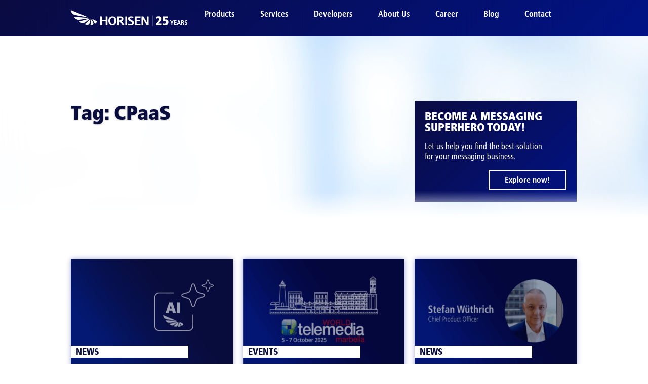

--- FILE ---
content_type: text/html; charset=utf-8
request_url: https://www.google.com/recaptcha/api2/anchor?ar=1&k=6Lc8YWMpAAAAALzGCnKnSPzsKzbz0O5VkYwK0vX_&co=aHR0cHM6Ly93d3cuaG9yaXNlbi5jb206NDQz&hl=en&v=N67nZn4AqZkNcbeMu4prBgzg&size=invisible&anchor-ms=20000&execute-ms=30000&cb=a66hhw3bqhic
body_size: 48724
content:
<!DOCTYPE HTML><html dir="ltr" lang="en"><head><meta http-equiv="Content-Type" content="text/html; charset=UTF-8">
<meta http-equiv="X-UA-Compatible" content="IE=edge">
<title>reCAPTCHA</title>
<style type="text/css">
/* cyrillic-ext */
@font-face {
  font-family: 'Roboto';
  font-style: normal;
  font-weight: 400;
  font-stretch: 100%;
  src: url(//fonts.gstatic.com/s/roboto/v48/KFO7CnqEu92Fr1ME7kSn66aGLdTylUAMa3GUBHMdazTgWw.woff2) format('woff2');
  unicode-range: U+0460-052F, U+1C80-1C8A, U+20B4, U+2DE0-2DFF, U+A640-A69F, U+FE2E-FE2F;
}
/* cyrillic */
@font-face {
  font-family: 'Roboto';
  font-style: normal;
  font-weight: 400;
  font-stretch: 100%;
  src: url(//fonts.gstatic.com/s/roboto/v48/KFO7CnqEu92Fr1ME7kSn66aGLdTylUAMa3iUBHMdazTgWw.woff2) format('woff2');
  unicode-range: U+0301, U+0400-045F, U+0490-0491, U+04B0-04B1, U+2116;
}
/* greek-ext */
@font-face {
  font-family: 'Roboto';
  font-style: normal;
  font-weight: 400;
  font-stretch: 100%;
  src: url(//fonts.gstatic.com/s/roboto/v48/KFO7CnqEu92Fr1ME7kSn66aGLdTylUAMa3CUBHMdazTgWw.woff2) format('woff2');
  unicode-range: U+1F00-1FFF;
}
/* greek */
@font-face {
  font-family: 'Roboto';
  font-style: normal;
  font-weight: 400;
  font-stretch: 100%;
  src: url(//fonts.gstatic.com/s/roboto/v48/KFO7CnqEu92Fr1ME7kSn66aGLdTylUAMa3-UBHMdazTgWw.woff2) format('woff2');
  unicode-range: U+0370-0377, U+037A-037F, U+0384-038A, U+038C, U+038E-03A1, U+03A3-03FF;
}
/* math */
@font-face {
  font-family: 'Roboto';
  font-style: normal;
  font-weight: 400;
  font-stretch: 100%;
  src: url(//fonts.gstatic.com/s/roboto/v48/KFO7CnqEu92Fr1ME7kSn66aGLdTylUAMawCUBHMdazTgWw.woff2) format('woff2');
  unicode-range: U+0302-0303, U+0305, U+0307-0308, U+0310, U+0312, U+0315, U+031A, U+0326-0327, U+032C, U+032F-0330, U+0332-0333, U+0338, U+033A, U+0346, U+034D, U+0391-03A1, U+03A3-03A9, U+03B1-03C9, U+03D1, U+03D5-03D6, U+03F0-03F1, U+03F4-03F5, U+2016-2017, U+2034-2038, U+203C, U+2040, U+2043, U+2047, U+2050, U+2057, U+205F, U+2070-2071, U+2074-208E, U+2090-209C, U+20D0-20DC, U+20E1, U+20E5-20EF, U+2100-2112, U+2114-2115, U+2117-2121, U+2123-214F, U+2190, U+2192, U+2194-21AE, U+21B0-21E5, U+21F1-21F2, U+21F4-2211, U+2213-2214, U+2216-22FF, U+2308-230B, U+2310, U+2319, U+231C-2321, U+2336-237A, U+237C, U+2395, U+239B-23B7, U+23D0, U+23DC-23E1, U+2474-2475, U+25AF, U+25B3, U+25B7, U+25BD, U+25C1, U+25CA, U+25CC, U+25FB, U+266D-266F, U+27C0-27FF, U+2900-2AFF, U+2B0E-2B11, U+2B30-2B4C, U+2BFE, U+3030, U+FF5B, U+FF5D, U+1D400-1D7FF, U+1EE00-1EEFF;
}
/* symbols */
@font-face {
  font-family: 'Roboto';
  font-style: normal;
  font-weight: 400;
  font-stretch: 100%;
  src: url(//fonts.gstatic.com/s/roboto/v48/KFO7CnqEu92Fr1ME7kSn66aGLdTylUAMaxKUBHMdazTgWw.woff2) format('woff2');
  unicode-range: U+0001-000C, U+000E-001F, U+007F-009F, U+20DD-20E0, U+20E2-20E4, U+2150-218F, U+2190, U+2192, U+2194-2199, U+21AF, U+21E6-21F0, U+21F3, U+2218-2219, U+2299, U+22C4-22C6, U+2300-243F, U+2440-244A, U+2460-24FF, U+25A0-27BF, U+2800-28FF, U+2921-2922, U+2981, U+29BF, U+29EB, U+2B00-2BFF, U+4DC0-4DFF, U+FFF9-FFFB, U+10140-1018E, U+10190-1019C, U+101A0, U+101D0-101FD, U+102E0-102FB, U+10E60-10E7E, U+1D2C0-1D2D3, U+1D2E0-1D37F, U+1F000-1F0FF, U+1F100-1F1AD, U+1F1E6-1F1FF, U+1F30D-1F30F, U+1F315, U+1F31C, U+1F31E, U+1F320-1F32C, U+1F336, U+1F378, U+1F37D, U+1F382, U+1F393-1F39F, U+1F3A7-1F3A8, U+1F3AC-1F3AF, U+1F3C2, U+1F3C4-1F3C6, U+1F3CA-1F3CE, U+1F3D4-1F3E0, U+1F3ED, U+1F3F1-1F3F3, U+1F3F5-1F3F7, U+1F408, U+1F415, U+1F41F, U+1F426, U+1F43F, U+1F441-1F442, U+1F444, U+1F446-1F449, U+1F44C-1F44E, U+1F453, U+1F46A, U+1F47D, U+1F4A3, U+1F4B0, U+1F4B3, U+1F4B9, U+1F4BB, U+1F4BF, U+1F4C8-1F4CB, U+1F4D6, U+1F4DA, U+1F4DF, U+1F4E3-1F4E6, U+1F4EA-1F4ED, U+1F4F7, U+1F4F9-1F4FB, U+1F4FD-1F4FE, U+1F503, U+1F507-1F50B, U+1F50D, U+1F512-1F513, U+1F53E-1F54A, U+1F54F-1F5FA, U+1F610, U+1F650-1F67F, U+1F687, U+1F68D, U+1F691, U+1F694, U+1F698, U+1F6AD, U+1F6B2, U+1F6B9-1F6BA, U+1F6BC, U+1F6C6-1F6CF, U+1F6D3-1F6D7, U+1F6E0-1F6EA, U+1F6F0-1F6F3, U+1F6F7-1F6FC, U+1F700-1F7FF, U+1F800-1F80B, U+1F810-1F847, U+1F850-1F859, U+1F860-1F887, U+1F890-1F8AD, U+1F8B0-1F8BB, U+1F8C0-1F8C1, U+1F900-1F90B, U+1F93B, U+1F946, U+1F984, U+1F996, U+1F9E9, U+1FA00-1FA6F, U+1FA70-1FA7C, U+1FA80-1FA89, U+1FA8F-1FAC6, U+1FACE-1FADC, U+1FADF-1FAE9, U+1FAF0-1FAF8, U+1FB00-1FBFF;
}
/* vietnamese */
@font-face {
  font-family: 'Roboto';
  font-style: normal;
  font-weight: 400;
  font-stretch: 100%;
  src: url(//fonts.gstatic.com/s/roboto/v48/KFO7CnqEu92Fr1ME7kSn66aGLdTylUAMa3OUBHMdazTgWw.woff2) format('woff2');
  unicode-range: U+0102-0103, U+0110-0111, U+0128-0129, U+0168-0169, U+01A0-01A1, U+01AF-01B0, U+0300-0301, U+0303-0304, U+0308-0309, U+0323, U+0329, U+1EA0-1EF9, U+20AB;
}
/* latin-ext */
@font-face {
  font-family: 'Roboto';
  font-style: normal;
  font-weight: 400;
  font-stretch: 100%;
  src: url(//fonts.gstatic.com/s/roboto/v48/KFO7CnqEu92Fr1ME7kSn66aGLdTylUAMa3KUBHMdazTgWw.woff2) format('woff2');
  unicode-range: U+0100-02BA, U+02BD-02C5, U+02C7-02CC, U+02CE-02D7, U+02DD-02FF, U+0304, U+0308, U+0329, U+1D00-1DBF, U+1E00-1E9F, U+1EF2-1EFF, U+2020, U+20A0-20AB, U+20AD-20C0, U+2113, U+2C60-2C7F, U+A720-A7FF;
}
/* latin */
@font-face {
  font-family: 'Roboto';
  font-style: normal;
  font-weight: 400;
  font-stretch: 100%;
  src: url(//fonts.gstatic.com/s/roboto/v48/KFO7CnqEu92Fr1ME7kSn66aGLdTylUAMa3yUBHMdazQ.woff2) format('woff2');
  unicode-range: U+0000-00FF, U+0131, U+0152-0153, U+02BB-02BC, U+02C6, U+02DA, U+02DC, U+0304, U+0308, U+0329, U+2000-206F, U+20AC, U+2122, U+2191, U+2193, U+2212, U+2215, U+FEFF, U+FFFD;
}
/* cyrillic-ext */
@font-face {
  font-family: 'Roboto';
  font-style: normal;
  font-weight: 500;
  font-stretch: 100%;
  src: url(//fonts.gstatic.com/s/roboto/v48/KFO7CnqEu92Fr1ME7kSn66aGLdTylUAMa3GUBHMdazTgWw.woff2) format('woff2');
  unicode-range: U+0460-052F, U+1C80-1C8A, U+20B4, U+2DE0-2DFF, U+A640-A69F, U+FE2E-FE2F;
}
/* cyrillic */
@font-face {
  font-family: 'Roboto';
  font-style: normal;
  font-weight: 500;
  font-stretch: 100%;
  src: url(//fonts.gstatic.com/s/roboto/v48/KFO7CnqEu92Fr1ME7kSn66aGLdTylUAMa3iUBHMdazTgWw.woff2) format('woff2');
  unicode-range: U+0301, U+0400-045F, U+0490-0491, U+04B0-04B1, U+2116;
}
/* greek-ext */
@font-face {
  font-family: 'Roboto';
  font-style: normal;
  font-weight: 500;
  font-stretch: 100%;
  src: url(//fonts.gstatic.com/s/roboto/v48/KFO7CnqEu92Fr1ME7kSn66aGLdTylUAMa3CUBHMdazTgWw.woff2) format('woff2');
  unicode-range: U+1F00-1FFF;
}
/* greek */
@font-face {
  font-family: 'Roboto';
  font-style: normal;
  font-weight: 500;
  font-stretch: 100%;
  src: url(//fonts.gstatic.com/s/roboto/v48/KFO7CnqEu92Fr1ME7kSn66aGLdTylUAMa3-UBHMdazTgWw.woff2) format('woff2');
  unicode-range: U+0370-0377, U+037A-037F, U+0384-038A, U+038C, U+038E-03A1, U+03A3-03FF;
}
/* math */
@font-face {
  font-family: 'Roboto';
  font-style: normal;
  font-weight: 500;
  font-stretch: 100%;
  src: url(//fonts.gstatic.com/s/roboto/v48/KFO7CnqEu92Fr1ME7kSn66aGLdTylUAMawCUBHMdazTgWw.woff2) format('woff2');
  unicode-range: U+0302-0303, U+0305, U+0307-0308, U+0310, U+0312, U+0315, U+031A, U+0326-0327, U+032C, U+032F-0330, U+0332-0333, U+0338, U+033A, U+0346, U+034D, U+0391-03A1, U+03A3-03A9, U+03B1-03C9, U+03D1, U+03D5-03D6, U+03F0-03F1, U+03F4-03F5, U+2016-2017, U+2034-2038, U+203C, U+2040, U+2043, U+2047, U+2050, U+2057, U+205F, U+2070-2071, U+2074-208E, U+2090-209C, U+20D0-20DC, U+20E1, U+20E5-20EF, U+2100-2112, U+2114-2115, U+2117-2121, U+2123-214F, U+2190, U+2192, U+2194-21AE, U+21B0-21E5, U+21F1-21F2, U+21F4-2211, U+2213-2214, U+2216-22FF, U+2308-230B, U+2310, U+2319, U+231C-2321, U+2336-237A, U+237C, U+2395, U+239B-23B7, U+23D0, U+23DC-23E1, U+2474-2475, U+25AF, U+25B3, U+25B7, U+25BD, U+25C1, U+25CA, U+25CC, U+25FB, U+266D-266F, U+27C0-27FF, U+2900-2AFF, U+2B0E-2B11, U+2B30-2B4C, U+2BFE, U+3030, U+FF5B, U+FF5D, U+1D400-1D7FF, U+1EE00-1EEFF;
}
/* symbols */
@font-face {
  font-family: 'Roboto';
  font-style: normal;
  font-weight: 500;
  font-stretch: 100%;
  src: url(//fonts.gstatic.com/s/roboto/v48/KFO7CnqEu92Fr1ME7kSn66aGLdTylUAMaxKUBHMdazTgWw.woff2) format('woff2');
  unicode-range: U+0001-000C, U+000E-001F, U+007F-009F, U+20DD-20E0, U+20E2-20E4, U+2150-218F, U+2190, U+2192, U+2194-2199, U+21AF, U+21E6-21F0, U+21F3, U+2218-2219, U+2299, U+22C4-22C6, U+2300-243F, U+2440-244A, U+2460-24FF, U+25A0-27BF, U+2800-28FF, U+2921-2922, U+2981, U+29BF, U+29EB, U+2B00-2BFF, U+4DC0-4DFF, U+FFF9-FFFB, U+10140-1018E, U+10190-1019C, U+101A0, U+101D0-101FD, U+102E0-102FB, U+10E60-10E7E, U+1D2C0-1D2D3, U+1D2E0-1D37F, U+1F000-1F0FF, U+1F100-1F1AD, U+1F1E6-1F1FF, U+1F30D-1F30F, U+1F315, U+1F31C, U+1F31E, U+1F320-1F32C, U+1F336, U+1F378, U+1F37D, U+1F382, U+1F393-1F39F, U+1F3A7-1F3A8, U+1F3AC-1F3AF, U+1F3C2, U+1F3C4-1F3C6, U+1F3CA-1F3CE, U+1F3D4-1F3E0, U+1F3ED, U+1F3F1-1F3F3, U+1F3F5-1F3F7, U+1F408, U+1F415, U+1F41F, U+1F426, U+1F43F, U+1F441-1F442, U+1F444, U+1F446-1F449, U+1F44C-1F44E, U+1F453, U+1F46A, U+1F47D, U+1F4A3, U+1F4B0, U+1F4B3, U+1F4B9, U+1F4BB, U+1F4BF, U+1F4C8-1F4CB, U+1F4D6, U+1F4DA, U+1F4DF, U+1F4E3-1F4E6, U+1F4EA-1F4ED, U+1F4F7, U+1F4F9-1F4FB, U+1F4FD-1F4FE, U+1F503, U+1F507-1F50B, U+1F50D, U+1F512-1F513, U+1F53E-1F54A, U+1F54F-1F5FA, U+1F610, U+1F650-1F67F, U+1F687, U+1F68D, U+1F691, U+1F694, U+1F698, U+1F6AD, U+1F6B2, U+1F6B9-1F6BA, U+1F6BC, U+1F6C6-1F6CF, U+1F6D3-1F6D7, U+1F6E0-1F6EA, U+1F6F0-1F6F3, U+1F6F7-1F6FC, U+1F700-1F7FF, U+1F800-1F80B, U+1F810-1F847, U+1F850-1F859, U+1F860-1F887, U+1F890-1F8AD, U+1F8B0-1F8BB, U+1F8C0-1F8C1, U+1F900-1F90B, U+1F93B, U+1F946, U+1F984, U+1F996, U+1F9E9, U+1FA00-1FA6F, U+1FA70-1FA7C, U+1FA80-1FA89, U+1FA8F-1FAC6, U+1FACE-1FADC, U+1FADF-1FAE9, U+1FAF0-1FAF8, U+1FB00-1FBFF;
}
/* vietnamese */
@font-face {
  font-family: 'Roboto';
  font-style: normal;
  font-weight: 500;
  font-stretch: 100%;
  src: url(//fonts.gstatic.com/s/roboto/v48/KFO7CnqEu92Fr1ME7kSn66aGLdTylUAMa3OUBHMdazTgWw.woff2) format('woff2');
  unicode-range: U+0102-0103, U+0110-0111, U+0128-0129, U+0168-0169, U+01A0-01A1, U+01AF-01B0, U+0300-0301, U+0303-0304, U+0308-0309, U+0323, U+0329, U+1EA0-1EF9, U+20AB;
}
/* latin-ext */
@font-face {
  font-family: 'Roboto';
  font-style: normal;
  font-weight: 500;
  font-stretch: 100%;
  src: url(//fonts.gstatic.com/s/roboto/v48/KFO7CnqEu92Fr1ME7kSn66aGLdTylUAMa3KUBHMdazTgWw.woff2) format('woff2');
  unicode-range: U+0100-02BA, U+02BD-02C5, U+02C7-02CC, U+02CE-02D7, U+02DD-02FF, U+0304, U+0308, U+0329, U+1D00-1DBF, U+1E00-1E9F, U+1EF2-1EFF, U+2020, U+20A0-20AB, U+20AD-20C0, U+2113, U+2C60-2C7F, U+A720-A7FF;
}
/* latin */
@font-face {
  font-family: 'Roboto';
  font-style: normal;
  font-weight: 500;
  font-stretch: 100%;
  src: url(//fonts.gstatic.com/s/roboto/v48/KFO7CnqEu92Fr1ME7kSn66aGLdTylUAMa3yUBHMdazQ.woff2) format('woff2');
  unicode-range: U+0000-00FF, U+0131, U+0152-0153, U+02BB-02BC, U+02C6, U+02DA, U+02DC, U+0304, U+0308, U+0329, U+2000-206F, U+20AC, U+2122, U+2191, U+2193, U+2212, U+2215, U+FEFF, U+FFFD;
}
/* cyrillic-ext */
@font-face {
  font-family: 'Roboto';
  font-style: normal;
  font-weight: 900;
  font-stretch: 100%;
  src: url(//fonts.gstatic.com/s/roboto/v48/KFO7CnqEu92Fr1ME7kSn66aGLdTylUAMa3GUBHMdazTgWw.woff2) format('woff2');
  unicode-range: U+0460-052F, U+1C80-1C8A, U+20B4, U+2DE0-2DFF, U+A640-A69F, U+FE2E-FE2F;
}
/* cyrillic */
@font-face {
  font-family: 'Roboto';
  font-style: normal;
  font-weight: 900;
  font-stretch: 100%;
  src: url(//fonts.gstatic.com/s/roboto/v48/KFO7CnqEu92Fr1ME7kSn66aGLdTylUAMa3iUBHMdazTgWw.woff2) format('woff2');
  unicode-range: U+0301, U+0400-045F, U+0490-0491, U+04B0-04B1, U+2116;
}
/* greek-ext */
@font-face {
  font-family: 'Roboto';
  font-style: normal;
  font-weight: 900;
  font-stretch: 100%;
  src: url(//fonts.gstatic.com/s/roboto/v48/KFO7CnqEu92Fr1ME7kSn66aGLdTylUAMa3CUBHMdazTgWw.woff2) format('woff2');
  unicode-range: U+1F00-1FFF;
}
/* greek */
@font-face {
  font-family: 'Roboto';
  font-style: normal;
  font-weight: 900;
  font-stretch: 100%;
  src: url(//fonts.gstatic.com/s/roboto/v48/KFO7CnqEu92Fr1ME7kSn66aGLdTylUAMa3-UBHMdazTgWw.woff2) format('woff2');
  unicode-range: U+0370-0377, U+037A-037F, U+0384-038A, U+038C, U+038E-03A1, U+03A3-03FF;
}
/* math */
@font-face {
  font-family: 'Roboto';
  font-style: normal;
  font-weight: 900;
  font-stretch: 100%;
  src: url(//fonts.gstatic.com/s/roboto/v48/KFO7CnqEu92Fr1ME7kSn66aGLdTylUAMawCUBHMdazTgWw.woff2) format('woff2');
  unicode-range: U+0302-0303, U+0305, U+0307-0308, U+0310, U+0312, U+0315, U+031A, U+0326-0327, U+032C, U+032F-0330, U+0332-0333, U+0338, U+033A, U+0346, U+034D, U+0391-03A1, U+03A3-03A9, U+03B1-03C9, U+03D1, U+03D5-03D6, U+03F0-03F1, U+03F4-03F5, U+2016-2017, U+2034-2038, U+203C, U+2040, U+2043, U+2047, U+2050, U+2057, U+205F, U+2070-2071, U+2074-208E, U+2090-209C, U+20D0-20DC, U+20E1, U+20E5-20EF, U+2100-2112, U+2114-2115, U+2117-2121, U+2123-214F, U+2190, U+2192, U+2194-21AE, U+21B0-21E5, U+21F1-21F2, U+21F4-2211, U+2213-2214, U+2216-22FF, U+2308-230B, U+2310, U+2319, U+231C-2321, U+2336-237A, U+237C, U+2395, U+239B-23B7, U+23D0, U+23DC-23E1, U+2474-2475, U+25AF, U+25B3, U+25B7, U+25BD, U+25C1, U+25CA, U+25CC, U+25FB, U+266D-266F, U+27C0-27FF, U+2900-2AFF, U+2B0E-2B11, U+2B30-2B4C, U+2BFE, U+3030, U+FF5B, U+FF5D, U+1D400-1D7FF, U+1EE00-1EEFF;
}
/* symbols */
@font-face {
  font-family: 'Roboto';
  font-style: normal;
  font-weight: 900;
  font-stretch: 100%;
  src: url(//fonts.gstatic.com/s/roboto/v48/KFO7CnqEu92Fr1ME7kSn66aGLdTylUAMaxKUBHMdazTgWw.woff2) format('woff2');
  unicode-range: U+0001-000C, U+000E-001F, U+007F-009F, U+20DD-20E0, U+20E2-20E4, U+2150-218F, U+2190, U+2192, U+2194-2199, U+21AF, U+21E6-21F0, U+21F3, U+2218-2219, U+2299, U+22C4-22C6, U+2300-243F, U+2440-244A, U+2460-24FF, U+25A0-27BF, U+2800-28FF, U+2921-2922, U+2981, U+29BF, U+29EB, U+2B00-2BFF, U+4DC0-4DFF, U+FFF9-FFFB, U+10140-1018E, U+10190-1019C, U+101A0, U+101D0-101FD, U+102E0-102FB, U+10E60-10E7E, U+1D2C0-1D2D3, U+1D2E0-1D37F, U+1F000-1F0FF, U+1F100-1F1AD, U+1F1E6-1F1FF, U+1F30D-1F30F, U+1F315, U+1F31C, U+1F31E, U+1F320-1F32C, U+1F336, U+1F378, U+1F37D, U+1F382, U+1F393-1F39F, U+1F3A7-1F3A8, U+1F3AC-1F3AF, U+1F3C2, U+1F3C4-1F3C6, U+1F3CA-1F3CE, U+1F3D4-1F3E0, U+1F3ED, U+1F3F1-1F3F3, U+1F3F5-1F3F7, U+1F408, U+1F415, U+1F41F, U+1F426, U+1F43F, U+1F441-1F442, U+1F444, U+1F446-1F449, U+1F44C-1F44E, U+1F453, U+1F46A, U+1F47D, U+1F4A3, U+1F4B0, U+1F4B3, U+1F4B9, U+1F4BB, U+1F4BF, U+1F4C8-1F4CB, U+1F4D6, U+1F4DA, U+1F4DF, U+1F4E3-1F4E6, U+1F4EA-1F4ED, U+1F4F7, U+1F4F9-1F4FB, U+1F4FD-1F4FE, U+1F503, U+1F507-1F50B, U+1F50D, U+1F512-1F513, U+1F53E-1F54A, U+1F54F-1F5FA, U+1F610, U+1F650-1F67F, U+1F687, U+1F68D, U+1F691, U+1F694, U+1F698, U+1F6AD, U+1F6B2, U+1F6B9-1F6BA, U+1F6BC, U+1F6C6-1F6CF, U+1F6D3-1F6D7, U+1F6E0-1F6EA, U+1F6F0-1F6F3, U+1F6F7-1F6FC, U+1F700-1F7FF, U+1F800-1F80B, U+1F810-1F847, U+1F850-1F859, U+1F860-1F887, U+1F890-1F8AD, U+1F8B0-1F8BB, U+1F8C0-1F8C1, U+1F900-1F90B, U+1F93B, U+1F946, U+1F984, U+1F996, U+1F9E9, U+1FA00-1FA6F, U+1FA70-1FA7C, U+1FA80-1FA89, U+1FA8F-1FAC6, U+1FACE-1FADC, U+1FADF-1FAE9, U+1FAF0-1FAF8, U+1FB00-1FBFF;
}
/* vietnamese */
@font-face {
  font-family: 'Roboto';
  font-style: normal;
  font-weight: 900;
  font-stretch: 100%;
  src: url(//fonts.gstatic.com/s/roboto/v48/KFO7CnqEu92Fr1ME7kSn66aGLdTylUAMa3OUBHMdazTgWw.woff2) format('woff2');
  unicode-range: U+0102-0103, U+0110-0111, U+0128-0129, U+0168-0169, U+01A0-01A1, U+01AF-01B0, U+0300-0301, U+0303-0304, U+0308-0309, U+0323, U+0329, U+1EA0-1EF9, U+20AB;
}
/* latin-ext */
@font-face {
  font-family: 'Roboto';
  font-style: normal;
  font-weight: 900;
  font-stretch: 100%;
  src: url(//fonts.gstatic.com/s/roboto/v48/KFO7CnqEu92Fr1ME7kSn66aGLdTylUAMa3KUBHMdazTgWw.woff2) format('woff2');
  unicode-range: U+0100-02BA, U+02BD-02C5, U+02C7-02CC, U+02CE-02D7, U+02DD-02FF, U+0304, U+0308, U+0329, U+1D00-1DBF, U+1E00-1E9F, U+1EF2-1EFF, U+2020, U+20A0-20AB, U+20AD-20C0, U+2113, U+2C60-2C7F, U+A720-A7FF;
}
/* latin */
@font-face {
  font-family: 'Roboto';
  font-style: normal;
  font-weight: 900;
  font-stretch: 100%;
  src: url(//fonts.gstatic.com/s/roboto/v48/KFO7CnqEu92Fr1ME7kSn66aGLdTylUAMa3yUBHMdazQ.woff2) format('woff2');
  unicode-range: U+0000-00FF, U+0131, U+0152-0153, U+02BB-02BC, U+02C6, U+02DA, U+02DC, U+0304, U+0308, U+0329, U+2000-206F, U+20AC, U+2122, U+2191, U+2193, U+2212, U+2215, U+FEFF, U+FFFD;
}

</style>
<link rel="stylesheet" type="text/css" href="https://www.gstatic.com/recaptcha/releases/N67nZn4AqZkNcbeMu4prBgzg/styles__ltr.css">
<script nonce="MEs213J1fo7sUHVeoQHKXg" type="text/javascript">window['__recaptcha_api'] = 'https://www.google.com/recaptcha/api2/';</script>
<script type="text/javascript" src="https://www.gstatic.com/recaptcha/releases/N67nZn4AqZkNcbeMu4prBgzg/recaptcha__en.js" nonce="MEs213J1fo7sUHVeoQHKXg">
      
    </script></head>
<body><div id="rc-anchor-alert" class="rc-anchor-alert"></div>
<input type="hidden" id="recaptcha-token" value="[base64]">
<script type="text/javascript" nonce="MEs213J1fo7sUHVeoQHKXg">
      recaptcha.anchor.Main.init("[\x22ainput\x22,[\x22bgdata\x22,\x22\x22,\[base64]/[base64]/[base64]/[base64]/[base64]/[base64]/KGcoTywyNTMsTy5PKSxVRyhPLEMpKTpnKE8sMjUzLEMpLE8pKSxsKSksTykpfSxieT1mdW5jdGlvbihDLE8sdSxsKXtmb3IobD0odT1SKEMpLDApO08+MDtPLS0pbD1sPDw4fFooQyk7ZyhDLHUsbCl9LFVHPWZ1bmN0aW9uKEMsTyl7Qy5pLmxlbmd0aD4xMDQ/[base64]/[base64]/[base64]/[base64]/[base64]/[base64]/[base64]\\u003d\x22,\[base64]\\u003d\x22,\x22w7orw6EhesKUw406N0rDrCNEwpYHw7rCvMOIJRsKQsOVHy/DtWzCnTdeFTs9wp5nworCizzDvCDDq1ptwofChlnDg2JLwpUVwpPCsSnDjMK0w6YpFEYiC8KCw5/Cq8Oiw7bDhsOpwo/Cpm8ZXsO6w6pCw53DscK6FXFiwq3DsGQ9a8KQw4bCp8OIBMOFwrA9IcODEsKnTUNDw4QNKMOsw5TDjgnCusOATRATYDAhw6/CkylXwrLDvy9GQ8K0wotuVsOFw4jDsknDm8OkwrvDqlxrODbDp8KAJUHDhUpZOTfDpsOSwpPDj8OkwpfCuD3Cv8KgNhHCgsKRwooaw6HDqH5nw4kqAcKrXMKHwqzDrsKbaF1rw5PDmRYceDxibcKvw65TY8O7wr3CmVrDvz9secO9CAfCscORwq7DtsK/wp3DjVtURhYyTRRpBsK2w7xjXHDDmMK0HcKJQwDCkx7CtQDCl8Oww4jCpDfDu8KTwr3CsMOuNcOJI8OkFV/Ct24AV8Kmw4DDucKswoHDiMKiw5Vtwq1Vw47DlcKxS8KEwo/Ck2jCnsKYd3TDp8OkwrItAh7CrMKaLMOrD8Kiw5fCv8KvRC/Cv17CicK7w4krwpxDw4t0c387LCliwoTCnCPDnhtqcA5Qw4QNVRAtO8OzJ3Nqw5I0Hh88wrYheMKlbsKKdRHDlm/DmcK3w73DuUzCv8OzMyw4A2nCncKpw67DosKFacOXL8Ohw67Ct0vDncKgHEXCrMKiH8O9wqzDpsONTD7CsDXDs0rDpsOCUcORUsOPVcOiwrM1G8OQwpvCncO/UQPCjCAawpPCjF8fwrZEw53DqMKkw7IlF8OCwoHDlWjDmn7DlMK9FltzXsOnw4LDu8KVPXVHw7PCt8KNwpVrG8Ogw6fDhVZMw7zDoiMqwrnDsDQmwr11J8Kmwrwrw611WMOtX3jCqyNpZ8KVwr/[base64]/[base64]/CuMO5wrsHci1aw6jClEdRwpfCncKxIMO6wrgLwoNRwoZOwptswpvDgkfCmlPDkR/[base64]/w5TDo3HCoxLCsQ/[base64]/OHwpwp3DgcOTw7lFwqZgw6fDosKMwp0Qw7M0wpjDoT7CmBrCpMKlwofDqiXCoHnDqMO2woN8wp5cwqlvAMO8wqXDhhcmcMKAw6wYWMOPNsObXMK2bQxsIsK3LsOoQWgJe11iw4RPw6vDqHEcasO7Hh0/wopGDmzCuzXDg8Ocwp0BwqDCmcKtwpnCpVTDnGYrwrQlT8OOw5hpw5fDhcOAG8Klw7bCpSAuw7AWKMKuw6k7elw0w7DCoMKpB8OGw4caeH/CvMKgUcOow4/CiMOkwqh0FMOSw7DCm8KAKMOnRQrDlMOhwrDCnT3DlkvCscKhwqHCiMOOWcOawojDncOQaSbCgGbDsXXDhMO8woBmwrHDjyk+w7BRwqxeP8KFwpPDri/DkcKOEMKjOiR6CcKfGi/ClMO+Tj1Hd8OHHcK+w41dwojCsBR5Q8OgwqgvcQLDr8Kgw5bDq8K5wrhlw4PCnkwVdMK3w4p1Sz3DrcOYU8KFwqXCrMOeYsOOMMKewq5NbmM1wo3CsyUkSMO/wo7CsSIGXMKhwrUswqQHAT42wo1wMBsewqVnwqRkSAZhwrXCv8O5wpcsw75wCSTDvsO7FDHDgMKTKMO9w4PDmBgXAMKQwpd6w5wfw6BMw4wOOhHCjmvDpcKsecOkw4oxK8Kxw7XCscKFwoMNwr4fVyA/wrDDg8OVCBVCSCDCp8Oow4gqw6IKd0MBw4rCosOUwqLDgWLDucONwqkFBsOyZFRRAy1ew47DgE7CrsOLcsORwqIIw7V/[base64]/DhsKQDk7CmBLDpTnCqgdqIMKfGl/Dnj5gw6Vow6lAwqfDg0wowq8AwoDDlcKLw6plwo3Dh8KmOA9cH8KvecODEMKmwovCv3/CnRDCswo/[base64]/[base64]/[base64]/w7zDtsKGwrFpdVRmMMKlG8KWwp4VeMOIPsKXKcO1w4/[base64]/PsOQw5rCvsKNwptNwpDDi8K4w5zDtMOyDVQowqtuw702BwxEw71CPMOVI8OIwopewrZEwqjCtsOUwq8/IcOFwpTCmMKuFUvDmMKYSGFuw51eB0PCn8OWN8OlworDlcO/w6bCrAQKw5/Cm8KBwp4Nw6rCgyjCncOgwrrCn8KBwqMUOyjCpU9zdsOrXcKwcsKUH8O1QsO+w4FDDinDq8Ksd8O4fSpyLsK8w4sTw6/Ch8KYwrwiw7XDi8Ogw63DtG9wQR5pSxRpECnDl8O/w7HCn8OQSgB0Dx/CjsK2AkAIw6NbalFbw7cvXiJmdMKJw7nCpBAfccKsSsOofMO8w7ofw7LDvztrw4bDgMOUSsKkOcKDD8OPwpIgRR/DmUnCvcK9HsO3ZATDhm0adyh3w49zw5rDvMKGwrhfR8KOw6tfw4HCvFV7w43Dm3fDscOXCBBmwp54C3NLw5nCpV7Du8KFCcKSfi0MPsO/wrnChkDCocKbQcKHwojCq1TDhnR/[base64]/wq3Di8Kuw6QdagTCimLDoXBEwoQ5acOaEsKqLx3DgcK0wqFZwqNuLxbCplvCqcO/[base64]/Dp3E/wodxw77CsnEucgU/w5TCh0RXwoXCgMKqw4Mpwq4Tw4DCpcKaRQYSKADDpWFyWcKEBMKnXgnClMKkGwljw7PDkMKMw6zDmGDDuMODYUMPwpNzwozCuEbDkMO+w4XCrcOiwpDCvcKtwpsoNsKPAmk8woJEbVJXw7wCwpfCt8OCw6ZNCMKxQ8OcHsK6GFLDmxbDgkAlw7bCrMKwZhkCAX/DqRhjA3/CvsObZE/CoXrDuXPCvlw7w6xYby/CrcOhaMKpw7TCjsO2w53DiUR8M8K0QmLDjcKdw6bDjHPCqiTDkMKgZMKcFsKwwqFDwonCjj9YPk1/[base64]/ZcKoPcOEPcOTw6LDosKxB0Ilw67CosOkw5kZXjtfdm/CiRpFw7/CmsKncy3CjlNtPDjDl1DDiMKgBSJhagvDsE0vw7kYwqnDmcOLw5PDpSfDk8KiJsKkw5jCrzV8wpPDt3bCunw8VArDmgA/w7BFNMKmwrpyw5N8wrQrw4k4w74UHsKIw4ovw7/DmxU8NSjCucKUY8OFIMOdw6waPsO5QzzCoEccwqzCjy/Dr3o+wpkfw4YjOjUPHjrDnDzDrsOWPsOgADvCvsKrwpZrOzVGw7XCisKkcxnDpz9Qw7XDv8KYwrjCkMKbX8KWW2dpRVhVw41fwrckw4QqwqrCozPDlW/DlDBgw4/DtVl6w6xabQ9lw57ClSvDk8KtDTEMHEjDil7CjsKkLVzCmMO+w5lTEBcbwq45ecK1VsKBwq1Qw6QPU8Otc8KmwrJEwr/Cj1rCh8OkwqYaTsO1w5pDe3XCnSMdGsOvdsKHEcOWfcOsTEHDi3vDokjDiT7DtyDDrsK2w65Jwq0Lwo7DnMKfwrrCklNUwpcJRsKhw5/DtsKrwqnDmBQFMcOdaMK0w6NpfwnDicKbwpA/HcOPSsOHJBbDr8Khw5Y7DXBLHG7DghrCu8O2BjzCp0B2w7DDkWTDvBDDj8KxD0LDvkPCiMOESBY5wqMlw6weZcOIaQNXw6LCnEDCscKGEFXChA7Cmg9bwrbDl2/[base64]/ClEDDhDA2w4QhMMOiwqfDscOAw5XCuMOZCnrDsAYUw4zDiMOKE8OFw7cJw7TDo0/DoQDDmxnCrmRedsO8VBrDmwNsw43CkXI4w61Hw7sGbFzDmsO1UcKFV8KsC8OPTMKZMcOUGjUPFcK+fcKzVGNjwqvDmTfCpCrCjhnCl2bDp09ewqAkMsOaZFUpwrHCviN1CFfCt3UdwoDDrEfDtMOtw77Cq04iw7HCgT1IwojCg8OSw5/[base64]/ChsO0JMO+wrXDksKfZzTDl37DsTdywqbDtMOEG8O0I2pnembCjsKgJsO8KMK7FVHCgcK/[base64]/ClMOtw4vCjwjDosKLwq/DicKCMMOdC0lGw4vCiU0DXsKjw4zClMKpw5vDscKMDMO+w7fDoMKQMcOVwrfDqcKqwp3DrlEXBGogw4TCoxvCv3kgw5skNSl5w7MFdMOVwpMuwpfCl8KtC8KnAV5LOGXCtcO8dRpiVcKywr4NJcORw6HCiXU5asK/OcOQw4jDmRjDvcOyw61ZAcKBw7DDkxYjwpzDqMOAwoEYOXl+esOWUh7Csll8wogEw7fDvSbCqgjCv8O6w6Urwq3CpVvCicKOw7zClyHDi8K1YsO0w5ASVHzCqcO1dD4two49w4/Cg8KPw6PDkMOeUsKRwp1ySzrDjsOeVsK/[base64]/w7U6Q8O3wo4bG35SwoMxAVbCpMObw5sdegjDmGoUJRLDhW4kDcO7w5LCtFEzw6/[base64]/Cv8KDXk/[base64]/CsMKvTsOSwo5mwqHDlMOQworChsORw4DDn8OBF8KQdXzDvsKfVlMSw6HDmX/[base64]/CvMKfwqAmw5TCtMOfw4XDsELDkMKcw6zDpRzCqcK+w4DDs2rDjMK0bAvCs8Klwo/Dt3PDrQrDuwAmw6l7IMOXcMO0w7TCvxfClMOyw4pYXMKJwr/[base64]/IcKSch7DpFzDg8Oaw5jCqDPCv8KmAMKhw6PCqyxKKwvCiXQKwqjDssKbY8OLSMKSO8Kdw4HDvHfCq8OzwrjCrcKVH2t4w6HChMOXwpPCvjECZcOWw4DCkRZnwqLDi8Kaw4nDocOww6zDnsO5E8OJwq3CvWTDpkPDggUBw71Two/CqW4WwoDDhsKhw4bDhTZxNht9XcO1RMKcZcOvT8KMeztQwoZEw5I/wrhJd0jDszABOsOeDcKQwo4Cwq3DtsOzVXLCkRJ/[base64]/ChWvDnsOSw4lnw74MwrtWwpFgw5XCpjlRw7gSSR50wpPDp8K7w53DocKhwp/Cg8Kkw7UxfEwqZMKww7cKTklrEiB+JFzDl8KfwpQfD8Oqw6wzc8KDUmTCkRLDn8KxwrnDtXoLw7vCsS1fHMKxw7nDlUMFMcKaZ2/DnsKUw67DpMKpa8KKWcKawqrDigPDtiA/Ey/DscKWMcKCwo/CokLDpcKxw5tGw4jCkRHCqXXCl8KsVMO5w7hrWMOyw77CkcKLw4APwoDDn0TCjARxZjUdP1kjPsOSVF3DkHzDksOjw7vDmsOtw7Q8wrHCqwxpwoJtwrbDmsK9bTM+XsKJYsObasO/wpTDu8OjwrzCvFPDhj17McOULMKfVsKeCcOaw6nDoFkTwp7CtmZvwq83w64Ew5rDhsK/wr7Djw7CiUfDgsOgBjDDiifDgMOMLSNOw6xjw5fDpsOdw5xBPTjCq8KYMGZRKGs4AsOKwrNnwoRjHzFewrVbwoLCrMOow63DicOBwpE8a8KFw5EFw6/DqMKBw4V7QMKqSSzDisKXwo9sAsKkw4DCgsO3SMKCw5New7Z2w4hHwobDo8KMw6Aow6jCrn/DjGgpw6vDuGXCjRd9dDXCpDvDqcO7w5PCu1vDk8KxwovCixvDg8O7UcKTw47CtMOLWAhGwqDCqcOMeGTDrWFqw5nCqRAawoQKMjPDlidnwrM2Nx/DoBvDmTDDsHU8YX0oJsK6w5sDPMOWGCDCvMKWw47Dv8OIHcOQf8K7w6TDsCDCm8KfbUQIwrzDlDjDkMOIIcOcQsKVw7XDosKeTMK0w5bCnMOtTMO4w6fCtcOOwqfCvMO1ATdQw4/DpyXDi8Klw6R4UMKswol8L8OtDcO/[base64]/Cq8O4OSzDjMKQYcKzw63Duz5VPDxYwogAWsO1wpzCrCtAAMKqKzbDmsKQw75Cw4kjd8O8D03CpADCrgRxw5ALw7XCuMKiw4fCgiE6GnEtWMOEQsK8LsK0w7vCgz9NwqHCmsOBZDQgcMOxQMObw4fDgsO5NBLCscKYw4I1woAuRHjDj8K0ZifChlVXwpDCosO0LsK/w5TCpBw7w4DDlsOFNMOtE8KbwpUpcjrChhtoNHZCwoTCoHUrBMKew4DCqh/Dk8OVwoY6Dg/ClEDCncK9wrBDDURawqISbTnCiT/CsMODUwU4wqjDuhQ/QXcDe2xnR0PDlWM+woILw7seCsKYw4hmacOCXMKlw5d6w5EwTTpmw6TDq11gw5RuJMO/w7MEwqvDpUrChR8MVsOgw7xzw6FqXsKew7zDjg7DoFfDr8OTwr/[base64]/wr3CjsKweHTCh2DCk8OgwoVzwrrCkMKIJwXDu1wIZcOZD8OtKhDDvAsDPsOJLDTCv2vDokohwqg/YVrDgShgw7toV3rDrnLCtsONf1DDnA/DjHbDvcOQK38PETU8wpZOwqgXwrJhTS9xw7vClMKbw5bDtBsXwpUQwpLDusOyw4Ymw7fDk8OUc105wpkHMRkBwpnCoCk5V8OSwofDvUl1aWfCl2JXw4DCsBttw5XCt8OSdnF+czTDnB3DiRESSWtZw4Uhw4IkFcOcw6/[base64]/DpMKaw7McwovDkcKqfMOlwoRMAcO/w70KPV3CvH1+w7FHw5E5w4wUwr7CjMOMDWbCg1zDvzLCiz/[base64]/CkcOTwofDh8K8esOEw4zCrG8CVsOKwozChcOwEGLDjw0BIMOAK0pUw5HDqsOkTFLCoF5/VMOlwo0te1hPeAjCgsKAw6BzeMOPFyXCvQzDs8K/w4NjwrRzwqrDm1HCtlcZwqPCp8KqwpJkF8KQdcOaGDTCgsKVO0o7wpJkBV4WYk7CpcK7wosBRGxZDcKEwrHCjHXDvsKTw7s7w7UCwrXDrMKmGlwTd8K9PzLCjivDnsO0w7h7aU/DrcOGFGnDosKFwr0zwq9zwq1iKEvCq8ODGMKbdMKGX1UEwq3CqlEkHAXCrkM8GcKuETcpwqTChMKKMmTDpsKlP8Kdw6fCtsOFNsOnwrIlworDu8KeHMOMw47CmcKzZcK8LXDCjCDChTYFTsKbw5XCucO/w6F+w7EZCcK0w6t/[base64]/Cq1IbbMKSw73CrsOsNlRhw7rDmcKIwp5KQ8Omw4jCmBcxQ13DhTnDgcOGw6wzw6TClsK9wozDmBTDkGTCuwLDrMO8wqpvwr9LAcKMwolFSisFcMK5FTRGD8KRwqFKw5/CmQvDgVXDkV7DjcK0wqDCs2TDrsK9wpLDtGPDo8Oew6HCnmcUw5I2w79fw6MNZFgbB8KUw4MRwqPCmcOkwrHCtsKmSzzDlcKWZS8xU8KRRsOZXcK+w4oHMsKywq1KBBfCocKDwpzDg25cw5bDnAXDrDnCjik/HWpLwozCuETCgsKFbcO+wq4HKMKKNMOVwo3CkUtiUFoaLMKGw54bwpFYwrZdw6LDmx7CusO3wrMrw5DCg04Vw5cGVcOXOV3Dv8KKw57DhRXDpcKhwqDCigp1woZ+wr0Swrt9w4osBsOlLxzDln3CosOOAH/[base64]/DhzsNwpp+XcK2w7rCgMOXb8K5a0LDg8KKwo3DuTRZCjc4wpA5SsKrEcKFeT7CkMODw4zDhcO9A8OZIV8iRHhGwo/DqywQw53CvF3Ct3sMwqzDlcOjw4rDkjjDr8KeG08OSsKGw6bDjERiwqDDv8KEwrvDscKdSwfCj2RkFiRHVzXDgGzCjljDlVtlwpYQw7rDgMOpbW8cw6TCgcO4w4I+YnfDgsKYUcOqa8O0IcK6wrdZGFt/w7JKw7HDmm/[base64]/[base64]/CqMOIfnHCi8K5cMKJw64fwoIrEcKAMcKnP8KIw4wmfsOOIG3CkmMtb3gFw4TDj0oCw7nDv8KfS8KtWMO3w6/DmMOQLVXDt8OBGHQJw5HDr8OKFcOYfmrDgsOAAjXCi8OGw5hrw49twrfDmMKeXXkqc8ONUGTCkFBXAsKZITDCrMK5wqx9fjDCg0bCkX/CpRXDvAEuw4lcw5jCrWXCuDpPccOVRC4/[base64]/DpA3DlCrCkcKVw4oMLl3DqMKVdMOtwrFjZCHDkcKOYcKVw5HCn8OlbMKEGDouTMOHKW0twrHCr8KFKsOIw6JaBMKnEx0fegNzwoYRPsKJw7vCgTXCtWLDjg9ZworCisK0w7fCoMO3H8KfTRJ/wooyw4VOZ8OPw584PyVkwqhERlAYbsO5w5DCscOkVsORwo/CsRXDnxjCuD/[base64]/wq46e3HDoC7DucKDM8O6wpDDmFlgWGzDnV/Djl7CssO6HsK+wqfCuxjCjnfDuMOhbVgxU8OaIsKZaXsmEC9Swq3DvnJOw4vCo8KlwrAYw6HCtsKyw6gaF2RBGsOlw67CsjY4XMKiXSo/fw1Hw4pRf8OJwqvCqRZeaBhIVMOCw75TwqQww5DCvMOpw4BdU8KfbMKBKAHDqcOFw5Bfe8K/NCRPeMOBBgnDrjg/w78bfcOfHsO4w5R2OCg3SsKpWz7DiDogRC3Cl1vDrTdtSsOlwqXCs8KNKA9rwo8awp5Iw7NMHhMUw7I/wo7Co33DvcKuJUEXEcOUIQUXwo9lU1snXi48NlgrGMKpUMOlasOLHT7CuBbDpitEwrUXCj0zwqnDvcKLw5LDtMK0enbDryJDwqlZw4lOVcKhCF7Dsg4Ib8O4DcK1w5/DlMK9fkRkPcObCGN/w67CsFkUNmZRRhBJeU8JVMK/UsKqwpEGL8OgBMOEXsKPWMO8OcOvEcKNF8ODw4wkwpVESMOZw6Jlegk4NEV6G8KxPyxvIw5wwqrDu8OKw6NFw5BIw6AxwoN5GQVdf3rDrMK3w4M/BkrDtsO+R8KOw7/[base64]/[base64]/[base64]/wrXCvATCg33DtVoRwqobwpnDjMONw4vDoDwcf8OUw5zDp8K9d8O1wo/DjcKKw6nCvX9gw5YQw7dlw5MEw7DCnAl9wo9tAUDDssO8OwvDnVrDncOdM8O2w6tgwokBJcO0w5zDkcOhIgXCvjU3RnjClj1BwqISw7nDnU4PXGXCnWoSLMKGdUBBw5oMEAlWwp3CkMKrCGlFwqZYwqVww6VsG8OOSMO/w7zCvMKdwqjCjcOhw6ZvwqvDvgJSwoXDoSPCn8KrJw3ChkbDt8ONIMOCfjc/w6hVw41NAUzClwhEwqsTw7tZMnsEUsOsBMOEZMKSDMOhw4xkw5jCtcOKHHvCgQ1Ewo4BJcKKw6LDv1RHe2HCpRnDrAZAw6jClzAKUcOOHB7Cs2rCjgAJSQ/Di8Ozw5Bxd8K9BcK0wqxgw6Iwwo9jVUBww7rCkcOjwqHDhDVdwrjDtBIVDSchLsOFwoHDtUDCt2RvwrjDohBUYnw/WsO+SGnDk8KWwpvDl8OeOAHDvj11IMKWwpw+CF/[base64]/Ck8KFwolmHRvCvcKeWMOYUA3CpsKGwpLCuTA1wqnDuFM/wqLCogMtwp7CucKrwqspw7kYwqvDqsKcRcO6wrjDpyhpw4gVwrFnw5vCq8Ozwo41w4JLVcOFJgzCo0TDgsO/[base64]/BMOPw6/[base64]/ChkfCl8KuwpTDpsO5YU4vP3HCrVk+WAR3D8OOwrHCrElrbHF+TCfCksKSS8K3Q8OYKMKGMsOJwq4RMA/ClsOsC1HCp8OIwpwNMsO1w7R4wqrCh3ZKwq7DoXY4AcO1LsOTfsKXYWfCq1nDnwdHwonDiRHCkHkKMEXDt8KCNcOAfR/[base64]/Chy/DqcKZw4jDusOHVMKwGRkaXmYjw63CpnlEwpvDk8KUwqRIwqUPwoTDsSTCp8OhCMKow61YSycaIsO2wqtYw7jCicKgwqlIEcKmEMOaRXXDtcKXw47Dhy/Cn8OIYsKxUsOgCANvVQABwr4Pw5xSwq3Dq0PCnwcgV8KvQzHCsGkBccK9w6XDgWcxwq/[base64]/ChiAzIsKKwpLDjsK2w7g/NFvDv8KQwofCksOmCsOdacOgesK4w47DgEPDpTnDocKiBcKBM1/CvwJAFcO7wo8VH8O4wo8SE8Kqw6xVwpJ1DcOrwqLDkcKlTWglwqXDoMKZLQ/[base64]/DvcOFUW92wqzClikkPQrDu8KQXsOjw4HDp8OFw6VOw5HCj8K8wqbCosKyAH7CoHdxw43CombCh2vDo8Ofw44/SsKJWcK9K0nCmwcaw6rClMOlwqd2w6XDlcKJw4DDsExNccOOwrzCjsKPw5NnBMOLXG/Dl8OdLCHCiMK1cMKhUVNVckZzw6MWWGJCbMOjY8Kxw6LCpcKqw5kMbMKKTsK9Mx1RKMORw4HDmEHDjXHCvm/[base64]/CmsOww51eaDtRCkbCsVEgw7rCp8OUw6rDpVJDwrTCrh57w4vCnSBzw7YndsKqwrBqMsKaw582eQg8w6nDnXRWKWdyfMK8w4xqUwkwEsKXQRDDs8OvE1nCg8KVHMOPCnXDqcKrwqZSNcKYw6BowqvDolxHw6TCpVbDuFnCgcKkwoTCkCRELsOBw5wgZR/ChcKWNG43w6dAAcOpYxZOa8Krwq1FW8Kzw4HDrl3CicKRwoEmw4FeLcOCw6Q+b38aVx17w7A2IBDDqHBYw4/CpcKTC2Q/TsOrNMKcPyBuwofCqHp6TBJPH8KywrfDvAgLwq1+w6FTOknDhHDCk8KXFsKCwqfDhMKdwrfDl8OeKjnClMK5axrCiMO2wrVgwqXDnsKbwr59SMOhwqlJwrYmwq3DqXEfw4BDbMOIw5ctEsOPwqPCr8O1w74ZwqrDlcOvfMKnw4tKwonDoiMPCcObw4kOw4/Cg1fCq1/DgRkTwr9RQHrCslfDqiA+wrvDm8ODSitnw5ZmCEfDncOBw7vCgjnDiBjDuj/CnsOAwr13w5I5w5HCiHzCicKiecKXw58/alkUw6czwpQKVxB/f8Kbw6Jywq7DpwkXwoPCuHzCtRbCp0lLwqfCvcKCw5vCgyEawoRMw5xuJMODwozCq8OywoTCv8KEVGQfwrHClsKlcHPDosOHw5IRw4rDo8Kbw5NmWEzDm8KfOSfCnsKiwoglTyZZw7JiHcKmwoPCnMOSOQc6wqogJcOJwp9CFnp2w7Z6b2DDrMKmOVXDmGN3eMOUwq/CjcOYw4LDosOcw6Byw4/Dl8K9wpJIw6HDsMOswpjDpMOeVgpkw43CjsO4w6nDhC4fHClrw5LDpcO+AnTDjF3Dh8O1R1PCucOebsK+wobDvsKVw6PCucKZwo9Tw4M4wrV8w6bDvXXCvX/DojDDmcOPw4XDrwBzwq5fS8KlOMOWOcOswp3DncKJa8K4wolfJXYqHcKNbMOKw7Jfw6VZfcKYw6MNbi4Bw4gubsO3wrw8w7XCtmN9REDDo8KrwqvDoMOMHRbDnsK2w4s0wrx6w4ldOMO+RUJ0H8Otc8KGBMOcFTTCvjU/w5DDh0EPw4BmwrkFw7/DpVkfKsK9wrTDi1ACw7PCqW7CtcK6OF3DmcOHN2ZzU0YXU8KfwoTCtiHCgcKywo7DtH/Dt8KxUXLDpFVXwoJiw7M0wqPCkcKXw5g8GsKUGBDCnCrCoi/CkwXDm3dvw4fDicKkEQA2w7cpTMOwwrIqWcKzbz99QsOeAsOdAsOewoPCn37ChGwpTcOWAhXCrsKMwoXCvHNmwo07M8O7PcOEw6fDsB5yw5TCuHBEw7fDtsK/wqDDg8OtwrLCmQ7DvCRaw53CvRDCvcKCFloYw7HDhMKVPHTClcKmw5sgJW/DjFzCoMKVwoLCm0whwoDCkjbCusO1w4wkwqMdw5fDvjYfPsKPwqjDkGgPPsOtTcKxCT7DhMKMSBLCqcK/w4k7w4MsBATDgMOPwoM6U8K+woZ8bsOVRcKzEMOwfHF/w6cbwoRMw4TDiH/DkhLCs8OZwonCgcOlKMKUwqvCmT/[base64]/CjcKvwog8HcKGIi46wpQNwpsDA2LDhy0Dw6Jjw4BVwpPCj1vCpiBKw4/Clzc8FSnCglthwoLCvmTDnD3DrsKtTkgTw6rCgl3DqUrDncO3w6/CgMKkwqllwpFXRgzDizpOw5/ChMKpV8K+w7TCgcO6wpskMMKbQ8KewqcZw6c5SEQaShjCjcOkw4fCpi/Ct0jDjg7DuGoqfV86a1zCqsKfUR8+w6vCg8O7wqNZPsK0w7FtR3fCh1sCw4bCvcOcw77Dvgk8YgrChV56wrdRLsOzwoPCkQXDkMOVwr4/w6dPw7lxw7cowo3DkMOFwr/CmMOyJcKOw5lvw7rDpShEScKgM8OLw5TDu8O8wpzDvsKUQMK/w47CuzViwrhnwpl9PBPDv37DkB9+UmIVw61zEsOVCsK2w5lmDcK3McO5eC5Mw7bCo8KvwoTDiVHDiE/DkFZ9w5dRwoRvwovClW5YwozCnjkdLMK3wp1CwrTChcKcw6oywqE/I8O9A0zDokAKJsKEMmA8w4bCvMK8aMOwE1QXw5tgaMKqMMKQw4VBw57CksKFdhUfwrQwwq/[base64]/CkMKRd8KTwp9TN8OMfcOLRRVKW8KjczkJwrY/w7k8bsOtcMOhwqbCoyXDow4HA8KOwrLDiwQZesK/[base64]/DqsKSBW/DhTgQwrNFB1pgw6bDrQDCocO5YV80wpQBGk7DgsOxwqPDmsOmwqrCmMKrwpjDsjcawoTCplvCh8KCwok1UAnDncOkwp3ChMKmwrJgwr/DqhILS1/DhxnChlM8PEDDunkjwq/DuVE6BcOqWXp6eMKFwqXDj8OAw7HCnXwyT8KPBMK1PsKFw7EEB8KlKsK6wo/DhELChsOywoRhwprCq2MxI1LCssO7woJRCWEhw7p/w54kQsKcw6vCn2ZPw5kYNinDicKgw7ESwofDncKXYMKQSzQbKSVlSMOlwr3CjcKUY1pnw709w63DoMOww78Fw7bDqA8Lw6PClQvCrmXCrMO/wowqwqTCjcOqw6w2woHDgMKaw5PCgsOPEMOsB0nCrlMvw5jDg8Kuwq5iwqXDnMOIw78iLB/DocO1w5gSwqh5wrrCkwdKw70CwpHCih17wp0HKFfCssOXwpg0bS8Wwo/CgsOkEHFXLcKcwosXw5ZnVA1BYMOQwqkJHUtgRSgrwrxZf8Ojw6xOwr01w53Cp8K2wp50MsKMc2zDrcKTwqPCt8KWw6pkCsOqAMKLw4XChT1XBMKNw7bDhcKDwp4ZwpPDmyNJSMKvexIUFcObw6E0HcOhBcO/CkPCs0JZN8OpSyXDgMO/EiLCrMK8w7zDtsKXUMO4wq/DjQDCuMOfw7nDgBfDgk/CnMO0T8Kdw6ERWhcEwqw0UCsCw4XDgsKaw4LDnsObwrzDm8Kbw7xKTsOGwpjCksKkw6xiRnLDqCUTLlBmw5kYw50aworCs3HCo0cqEwzCn8OqfUrDiAvDkMKtHDnCt8KHw43ChcO3PVtaFGc2AsKaw5MAKh/CgDhxw7DDhH96w6IDwrjDoMODD8O5w7fDpcKLGG/DmMOEQ8Kywrt+wozChMKbSGzDmW4Nw6XDmEobQMKeSlh1w4/ClMO4w7HDo8KmG1bChz4gDsOKDsKpNsOlw419DW7DlcO6w4HDi8OgwrPChMKJw64hEsKbwo3DnsKrZwjCusKNZMOSw6lgwrzCvMKIw7cjMsOxW8K4wr0Awq/CrcKofnDDisK+w7bDkHoywogDb8KPwqFjd3bDmsOQNkhcw4TCs3NMwpbDunPCuRfDhhzCkztawqDDq8KkwrfCmsOSwoMAT8OresO1csKHCW3Cv8KgNQprwo/Dh0o4wr8BDyEMem45w7rDjMOqwojDvMOkwpRewoYOcyxswrZibzvCrcOsw6rDm8KOw7PDug/DsGIuwoLCmMOcCcKVOyDCpwnDohTCh8OkTgwhF1jCpnnDvsKgwpVoST9pw7jDggoBTlrCo13DtxFNfWHCgMKod8OFVDZnw5hpU8KawqUwTF5oX8Olw77Du8KWTiANw7jDpsKLYksBT8OjVcOASxXDiWIzwp/DjMKcw4sHPS3DrcKjO8KtGnrCixHDg8K1YEx7GhnCnMKnwpsxwp9XB8OQCMOqwprDgcKqaFkUwqVNYcKRH8OzwqjCtntBMMKxw4dAFB9cDcOYw4bCoUHDp8Ogw5jDgMKpw5nCssKiD8K7STA4Y1fDnsO/w7tPHcO5w7XCs0/CssOow6fCkMKpw4LDt8K/w6nChMOhwqEgw5xhwpfCrcKCX1DCqsKeDRp4w4xZBxNOw5jDv3zDiVHDjcKtwpQASCTCmRREw6/CqWTCq8KnScKTXMKqJBvCh8K9DH/[base64]/Ds8KzOhtbw7QLwokCXGRdPMKkbxnDtMOyw7rCuMKFwprDn8OYwrXCsDLCr8OvGgDCiA4yPGhpwqHDo8OaA8KaKMKKK33DiMKww4wTaMKCJ3lbTMKwU8KbVh3CoUzDvMObwpfDocOvVMOGwq7DvcKvwrTDu2E2w6Atw5UXFVwdUCF/wpbDpWLCgFfCpBDDoBrCslfDkDjCrsOgw4QcckDDm1Q+WsO0w4YKwpXDhsKywrhgw6o4IcOOHcKpwqcWDMOBw6fCosK7wrU8w71aw4stwoNUGsOowpdrEDvCtV49w5DDojTChMOowpMrGEHCqglDwqtiwoAQPMKSccOhwq8Gw5dQw7EKwo9/[base64]/DksKpw5JBBcKKI8OHQcK/TCPDtcKAUxdgVA4bw6Fqwq/[base64]/[base64]/CMOxwpfDpMOLw4cqOV1eYkUxEMOeDcKiAsOPBnjCtsKKe8KWbMKbwr7DsyHCnEQTaloyw7bDm8OWMyzCk8KlMmrCssK9ZSvDsCTDuizDmi7CssO5w4ENw4LCsXZ4NEPDg8OdYMKPwqBJeGPCmsKjGhU2wq0AHxM0FUEww7nCmsOEwqV+w4LCscOABcKBLMKWJiHDv8K/OsKHP8OWw5NyfgvCq8O5NMKTOcOywoJTLh9Uwp7DnnMnOMO8wq/DusKFwrk1w4XCuS58IQJWIMKMMsKYw6gzwpFtfsKcQlJ8wqvCuUXDjH/[base64]/CjxolasKGT8ODT8OMBcO7Y8OSI8KEw73CjTXDil/DgMKqQWbCo0PCgcK+IsKuwrfDk8Oww5dMw4rDu0tZF1/CjsKxw6XDjGrDgcKzwo48OcOjDsOddcKIw6Jaw4DDiG/Dk1HCgHHDpS/CnxPDpsOVwodfw53Co8O7wpRIwrpJwootwrYUw6LDksKrKhDDhhLCjCbCp8OmJ8OmX8K9IMOfc8OiP8OZLThwUyzDi8KIOcOlwoA/GA02OcOHwpxgGsODN8O0NsKhw5HDrMOFwpIiS8OKDALCj2HDvmnCjnjCuUMYw5BRXFwMD8KXwrTDiyTDkxY4wpTCsmXDp8O/[base64]/DksKpDMOedMOeJApOwofCox7DhSMqwp/DkMO0wpsMK8O9PnMtCsOjwoZswqXCmcKKLMONcU1IwpHDnkvDi3k7ACjDlMOMwrBgw4VcwqrCmVLCt8OkQcOXwqE7FsKjAsKww6fDsEI7NsO3HUzDoCHCsCw4YMK8w63Dvkt3cMKQwo1lBMO7GzfCkMKFIsKpcMO4NwPCpcO1N8O5GTkkZG/DgMK4P8Kfwp9dHGYsw60yR8Krw4vDqcOtLMOcwrkAb1nDphXCvEVqdcK/AcOXwpbDjAPDu8OXCMOgMCTDocOjJx4SXAjDmXPCnMO+wrbDoTjDoR94w7x/JSgSAkNNSsKTwqjCq07CnWbDh8Kcw4Frwphtwq5dbsK9UMO5w4ZyAyIzR17DpXEqYcOLwq9OwrHCqMOFecKjwobCv8Otw5fCi8OdDMKswoZ3D8Oqwq3CpcOWwr7DmMO7w5c5CcKMVsOlw5HDl8K/wolawo7DsMOwQhgEJB5Uw4pTT0Q/w501w5BXYFvCksOww7xBwql1XiXCusO0XQrCjzI4wq3DgMKLWyrDmwglwoPDnMO2w7vDvMKNwpMMwqkDQ0xSGcK8w7vCuQzCmVMTbmnDjMK3TcOYwojCjMKLw4TCo8Oaw5DCiwgEwpoHN8KfcsO2w6HDm0g/wqkDZsKKJcKZwozDisO0w554OcKFw5ITM8KcLRAFw4HDsMOTwqXDq1NlQQQyRcKzwoHDqBpfw5AfXsKsw78zScKBw7/Dl15kwr9AwpQswogMwrvCimfDk8KjHC3DuHLDtcKCS3TCmMK1dQbCv8Otd0sWw7rCnkHDksOSe8KNRx/CmsKIwr/Ds8KVwrLDg1oaQGdcW8KMIF9NwrdNVsOEwpFHAWtpw6/[base64]/CvmzCiwV/WMKRwqLCk8KEc0k7ccOtw5Z5wobCp3fCrcKgXhkJw5c/w6tbTMKBbhESZ8OUZcObw6bChz92wrNGwoHDrmA/wqh+w6PDrcKRSsKTwrfDiDN/w41pNTE4w4XDjcK9wqXDtsKtRFrDij7CksKNRCItFF3Ck8KBLsO+fg9gOl9pDl/DmcKOHn0wUU9+wqLDtQLDh8KIw5Qew5nCvkMiwqgRwogtB37DtcODLMO6wrvCq8Ocd8OgYcOpPgxVHi5nUSlWwrTCmGvCkFwIOw/[base64]/DrRDDvsO6A8K8JirDv8KZYmsPcGhmU8OGI3k1w6RWe8KKw6FYw7DCuX8Iw6/[base64]/[base64]/DtsK9TsKDO8K1wrZawpYFGHZsRBDDrcONw4HDscK/bR9LBsOzOiRIw6lNBmlZJsORXsOnGhXDrBTCjC9AwpHCvWjDlyjDqXwyw6VbaD86NMKkFsKGNikdAhRZNMOJwp/DuxPCk8Osw6DDlGrCqcKawpsYA2DChMKcO8KwNk5Ow49gwqPCmMKGwqjCjsKGw6VfcMONw6RrKMOHZW8/[base64]/CgsKZw5zDp8OUfcKJwr0swpgew5XDvcKBahl3SnVzwrBcwr5SwqHDtsKKw77DnyDDh07DocK5NBnCmcKgf8OPZ8K8HMKnQgvDu8OEwpITwrHCq1ZNNAvCmsKCw7oCX8K/SUnCkT7DsnouwrF5VzJjw6o1bcOmBWDCrCvChsOjw6tdw4shw5LCiVzDmcKXwoNEwoZPwqRiwocpfAvDhsKnwqMqBMOgRsOjwp4HAAJxFwUDAsKnw6Y4w5rDuQ4QwqTCnl0afsKcHsKtacKybcKyw7d3BMOxw5w5wq/CviQVwqo/S8K9wpU3ImZ3wqMkHWHDi2xTwq9+NsKIw5XCpMKEOEZWwohtLDzCvErDrsKLw5w5wp9ew5bDhWfCkcOLw4fDusO7figgw7jComHCpMOpX3XDpsObJMK8worCpyDCt8O9KMOwHUPDuXRCwofCqMKQHcO0wpnDqcO/w7PDqQIow5PCiSUlwppRwq1twqvCrMOxIEbDl1Fqb3cSIhsWLMO7wpVwH8Kow55/w6rDocOFI8KNwpdJETgBw61uIQtvw6kuKcO+AQA/[base64]/DcKkOzhxwqnCvlQHM8KJwofCk8KGMcKyw63DqMORA1kRJ8OEPsOSwrbCoVrDgsKpNU3CkMOmRwXDjMOERzwIw4cYwoMNw4HCi1bDtsO/w7MDdsOQSsOUMcKVWsOWQ8OffcKkCcK2wo4VwowlwoERwoFUQ8K4U0DDtMKyZzAkbQUuDsOjZsKpE8KBwq9IXUrCpy/CrFXDlcK/[base64]/CqQLCum3DkUTCqiPClsKzw4rCgsOITSEawoEHwpDCnkrCnMK1w6PDiUB2M2/DocOlRHgyC8KHaSYWwobDqRHCk8KaMlfCkcO/N8O9w5TCjsO9w6fDmcK7w7HCqHNBwqgLIsO1w4oDwqQgw5/CmQfDgMOFQSPCqMOXdlHDh8KOXXpwX8OaTcOwwofCvsOuwqjDuUQUcg3DgcOyw6ZGwobDq17Do8Oqw67Du8O4wpw3w6fDucK1TDjDiyRBChnDighYw4hxA0rDoRfCi8KqQx3DqsKJwpY/Hj9VI8OqMcKxw73CjsKKwovCmnoBbmLDlMOjOcKrwphdaVrCu8KbwpPDkywzHjTDusOCVMKpw4jCljNuwr5dwpzCkMOjdcOuw6/CqkPCsR0mw63CgjBiwpPDvcKfw6HCiMKSbsKKwp/DgGjDsUnCp01Jw4XClFbCtcKWJncDRsOOw7PDmSJlJBzDlcOTHcKbwr7ChHTDv8OlLcO/D3oVdsOZUcOdRykuSMKOL8ONwoTCnsKOw5bCvyBJwrlRwqXDi8KOesKrS8OZMcKfQcK5f8K5w77CoGXConbCt1JeNMORw5nChcO0w7nDvsK6dMKewpvDn01mCjjCkDbCmQ5vHMKQw7LDtSzDpVIpFcO3wodGwrhkfjbCqHMRYcKCwqfClcOQwpxmS8KMWsK/w6J3w5oEwrPDicOdwosDYRHCt8K+wr8fw4EPNMOvYcKSw7PDoUsHXsOBQ8KOwq3DnsOTYHlrw5HDqQXDoTfCvQtgXm99FwTDo8OkGk4jwq7CrQfCr2HCr8O8wqbDncKtSx3CuSfCowFOYnXDvlzCuFzCjMO5FDbDs8KOwrnDo0B/wpZZw6TChknCucKiRsK1worDmsOgw77CkQt/wrnCuxtNwofCjcOCwpDCiR9BwrPCt2nDucK0NsKvwrLCv08dw7h4dkbClsKAwr0ZwrdLcVBRw5jDuVR5wpxawoXDqgs2Hh1jw7sswrLCvnk+wqMD\x22],null,[\x22conf\x22,null,\x226Lc8YWMpAAAAALzGCnKnSPzsKzbz0O5VkYwK0vX_\x22,0,null,null,null,1,[21,125,63,73,95,87,41,43,42,83,102,105,109,121],[7059694,921],0,null,null,null,null,0,null,0,null,700,1,null,0,\[base64]/76lBhnEnQkZnOKMAhmv8xEZ\x22,0,1,null,null,1,null,0,0,null,null,null,0],\x22https://www.horisen.com:443\x22,null,[3,1,1],null,null,null,1,3600,[\x22https://www.google.com/intl/en/policies/privacy/\x22,\x22https://www.google.com/intl/en/policies/terms/\x22],\x22o/VjvfKxVDQo44sjjruN0SNjZarf9HtboljXwL2FRRw\\u003d\x22,1,0,null,1,1769558555738,0,0,[208,49,6],null,[39,252,17,71],\x22RC-4y7j8P0tzSo3dg\x22,null,null,null,null,null,\x220dAFcWeA7P-Ge5oHT4puKl95tt_qHtomsD-eFK6ErkFbQhPfYdoDF7FkBpllTJtzWAMWPikZJB_TJhf58HEDjzQ_CJJw49vtrxiQ\x22,1769641355842]");
    </script></body></html>

--- FILE ---
content_type: text/css
request_url: https://www.horisen.com/wp-content/themes/divi-child/style.css?ver=4.24.2
body_size: 12317
content:
/*
 Theme Name:   HORISEN Theme
 Description:  Divi Child Theme
 Author:       HORISEN Web Team
 Author URI:   https://horisen.com
 Template:     Divi
*/

/************************************************/
/************* FRUTIGER FONT IMPORT *************/
/************************************************/

@import url("https://fast.fonts.net/lt/1.css?apiType=css&c=24c06e2c-e40a-48a2-b7a5-449543ffa1ec&fontids=1572315,5398344,5522622,5522683");
@font-face{
	font-family:"Frutiger LT W04_87 Exra Blk Cn";
	src:url("/wp-content/themes/divi-child/fonts/b9104463-74ea-4768-a3d1-f4e697ce1321.woff2") format("woff2"),url("/wp-content/themes/divi-child/fonts/edec426d-9d28-46b0-820d-675cfc7cd210.woff") format("woff");
}
@font-face{
	font-family:"Frutiger LT W04_77 Black Cond";
	src:url("/wp-content/themes/divi-child/fonts/8ed62d43-92fc-4273-956b-5fd2d9fdf2dd.woff2") format("woff2"),url("/wp-content/themes/divi-child/fonts/03ec7463-2dd0-41fa-8dfc-2fb9e2605f0f.woff") format("woff");
}
@font-face{
	font-family:"Frutiger Cn for Novo INDD W04B";
	src:url("/wp-content/themes/divi-child/fonts/bec3e84d-5d19-43d9-bb76-edddb655451f.woff2") format("woff2"),url("/wp-content/themes/divi-child/fonts/3308090c-283d-484b-8aea-9885c99c74e6.woff") format("woff");
}
@font-face{
	font-family:"Frutiger Cn for Novo INDD W04 ";
	src:url("/wp-content/themes/divi-child/fonts/29105f48-0f54-451c-b007-9cb0eb22373b.woff2") format("woff2"),url("/wp-content/themes/divi-child/fonts/9a6bd907-1450-43f2-961c-e3f46058e2ba.woff") format("woff");
}



/************************************************/
/**************** GENERAL STYLES ****************/
/************************************************/
body:before {
    content: "";
    position: fixed;
    top: 0;
    left: 0;
    width: 100%;
    height: 51px;
    background-image: linear-gradient(135deg,#0a0b41 0%,#011385 100%)!important;
}
body.logged-in:before {
    height: 103px;
}
body * {
	font-family: "Frutiger Cn for Novo INDD W04 ", Helvetica, Arial;
}
body.no-scroll {
    overflow: hidden;
}
p {
	font-family:"Frutiger Cn for Novo INDD W04 ", Helvetica, Arial;
}
h1, h2, h3, h4, h5, h6 {
	color: #090d3e;
}
h1 {
	font-family:"Frutiger LT W04_87 Exra Blk Cn";
	font-size: 40px;
    line-height: 46px !important;
}
h2, h2 span {
    font-size: 20px;
    line-height: 20px;
    padding-bottom: 10px;
	font-family:"Frutiger Cn for Novo INDD W04B", Helvetica, Arial;
}
h3 {
	font-family:"Frutiger LT W04_77 Black Cond", Helvetica, Arial;
	font-size: 30px;
	line-height: 36px;
}
h4, h4 * {
	font-family:"Frutiger Cn for Novo INDD W04B", Helvetica, Arial;
	font-size: 20px;
	line-height: 24px;
}
img {
	pointer-events: none;
}
a {
    text-decoration: none !important;
}
@media screen and (max-width: 960px) {
	body:before {
		content: none !important;
	}
	h1 {
		font-size: 24px !important;
		line-height: 26px !important;
		padding-bottom: 5px !important;
	}
	h3 {
		font-size: 24px !important;
		line-height: 28px !important;
	}
	h4, h4 * {
		font-size: 20px;
	}
}



/************************************************/
/************** THEME ELEMENTS FIX **************/
/************************************************/
.grecaptcha-badge {
    display: none !important;
}
div#et-main-area {
    margin-top: 71px;
}
.et_pb_gutters3 .et_pb_column_1_2 {
	width: calc(50% - 10px);
}
.et_pb_gutters3 .et_pb_column_1_3 {
	width: calc(33.3% - 13.3px);
}
.et_pb_gutters3 .et_pb_column {
	margin-right: 20px;
}
body #page-container .et_pb_button_module_wrapper a.et_pb_button,
body #page-container .et_pb_button_module_wrapper a.et_pb_button:hover {
    padding: 10px 30px !important;
    line-height: 16px !important;
	font-family:"Frutiger Cn for Novo INDD W04B", Helvetica, Arial;
	border-radius: 0;
}
.et_pb_text_inner ul li::marker {
	display: none !important;
	content: none !important;
}
.et_pb_text_inner ul {
    padding-left: 20px !important;
	padding-bottom: 0;
}
.et_pb_text_inner ul li {
    position: relative;
	font-size: 16px;
	line-height: 24px;
}
.et_pb_text_inner ul li:after {
    content: "";
    width: 5px;
    height: 5px;
    display: block;
    position: absolute;
    left: -20px;
    top: 10px;
    background-color: #090d3e;
    border-radius: 50%;
}
.et_pb_text_inner ul ul li:after {
    content: "-";
    width: 5px;
    height: 5px;
    display: block;
    position: absolute;
    left: -20px;
    top: 1px;
	background-color: transparent;
	border-radius: 0;
}
.et-db #et-boc .et-l .h--header-navigation .et_pb_menu_0_tb_header.et_pb_menu .nav li ul {
    background-color: #fff !important;
}
.et-db #et-boc .et-l .h--header-navigation .et_pb_menu_0_tb_header.et_pb_menu ul.sub-menu li a {
	color: #090d3e !important;
}
.et_pb_slide_description {
	padding-left: 200px;
}
.et_pb_bg_layout_light .et_pb_post p {
	color: #090d3e;
}
.et_pb_module.et_pb_accordion .et_pb_toggle {
	border: none;
    background: transparent;
	padding: 0;
}
.et_pb_module.et_pb_accordion .et_pb_toggle h5 {
	font-size: 20px;
	line-height: 24px;
	font-family: "Frutiger Cn for Novo INDD W04B", Helvetica, Arial;
	transition: all .3s ease;
	color: #090d3e;
	padding-left: 20px;
}
.et_pb_module.et_pb_accordion .et_pb_toggle h5.et_pb_toggle_title:before {
    content: "\2212";
    color: #090d3e;
	display: block;
	right: auto;
    left: 0;
	top: 10px;
}
.et_pb_module.et_pb_accordion .et_pb_toggle.et_pb_toggle_close h5.et_pb_toggle_title:before {
	content: "\FF0B";
}
.et_pb_module.et_pb_accordion .et_pb_toggle .et_pb_toggle_content {
    padding-left: 20px;
	padding-top: 5px;
}
input[type=radio] {
	margin-left: 0;
    margin-right: 15px;
}
input[type="radio"]:after {
	content: '';
    width: 18px;
    height: 18px;
    border-radius: 15px;
    top: -3px;
    left: -1px;
    position: relative;
    background-color: #fff;
    display: inline-block;
    visibility: visible;
    border: 2px solid #090d3e;
    background-color: #fff;
    box-sizing: border-box;
}
input[type="radio"]:checked:after {
    border-width: 7px;
}
input[type="checkbox"] {
	-webkit-appearance: none;
    background: #fff;
    border: 2px solid #090d3e;
    height: 16px;
    width: 16px;
	margin-left: 0;
    margin-right: 15px;
}
input[type="checkbox"]:checked {
	background-color: #090d3e;
}
input[type="checkbox"]:after {
    width: 4px;
    height: 7px;
    border-radius: 0;
    top: -3px;
    left: 3px;
    position: relative;
    background-color: transparent;
    content: '';
    display: inline-block;
    visibility: hidden;
    border: 1px solid #fff;
    border-width: 0 2px 2px 0;
    -webkit-transform: rotate(45deg);
    -ms-transform: rotate(45deg);
    transform: rotate(45deg);
}
input[type="checkbox"]:checked:after {
    visibility: visible;
}
input[type="text"], input[type="email"], input[type="tel"] {
    width: 100%;
    border: 1px solid #090d3e;
    padding: 5px 10px;
    font-size: 14px;
    color: #090d3e;
}
input::file-selector-button {
  	background-color: #090d3e;
  	border: 2px solid #090d3e;
  	color: #fff;
  	padding: 5px 20px;
  	transition: all .3s ease-in-out;
	cursor: pointer;
	font-family: "Frutiger Cn for Novo INDD W04B", Helvetica, Arial;
}
input::file-selector-button:hover {
  	background-color: #fff;
	color: #090d3e;
}
textarea {
    border: 1px solid #090d3e;
    font-size: 14px;
    color: #090d3e;
    width: 100%;
	height: 90px;
	resize: vertical;
}
.et_pb_module.et_pb_video.et_pb_video_0 {
    min-width: 100%;
}

@media screen and (max-width: 980px) {
	div#et-main-area {
		margin-top: 51px;
	}
	.et_pb_section .et_pb_row {
		display: flex;
		flex-direction: column;
	}
	.et_pb_section .et_pb_row .et_pb_column {
		width: 100%;
		margin: 0;
	}
	.et_pb_row {
		width: calc(100% - 30px);
	}
	.et_pb_slide_image {
		display: block !important;
		max-width: 80%;
		margin-top: 10px !important;
	}
	.et_pb_slide_description {
		padding: 10px 0;
	}
	.services .et_pb_slide_description {
		padding-top: 70px;
	}
	.et_pb_slide_description * {
		text-align: left;
	}
	input[type="text"], input[type="email"], input[type="tel"] {
		padding: 10px;
	}
	input[type="checkbox"] {
		margin-bottom: 2px;
	}
}


/************************************************/
/************ CUSTOM ELEMENTS STYLES ************/
/************************************************/
.no-link > a {
	pointer-events: none;
}
.title-with-bg .et_pb_text {
    background-size: 30px;
    background-position: top left;
}
.title-with-bg .et_pb_text:first-child {
    margin-bottom: 0;
}
.title-with-bg .et_pb_text h3 {
    padding-left: 40px;
}
.no-padding * {
	padding-bottom: 0 !important;
}
.h-button a {
	padding: 10px 30px !important;
    border-radius: 0;
    color: #FFFFFF !important;
    border-color: #090b3e;
    background-color: #090b3e;
    display: inline-block;
    border: 2px solid #090b3e;
	transition: all .3s ease-in-out;
}
.h-button a:hover {
    background: #fff;
}
.h-button a span {
    font-family: "Frutiger Cn for Novo INDD W04B", Helvetica, Arial;
    line-height: 16px !important;
    font-size: 20px;
    font-weight: 500;
}
.h-button a:hover span {
    color: #090d3e;
}
.btn-dark {
	padding: 10px 30px !important;
    border-radius: 0;
    color: #FFFFFF !important;
    border-color: #090b3e;
    background-color: #090b3e;
    display: inline-block;
    border: 2px solid #090b3e;
	transition: all .3s ease-in-out;
}
.btn-dark:hover {
    color: #090d3e !important;
    background-color: #fff !important;
    border-color: #090d3e !important;
}


/************************************************/
/**************** HEADER STYLES *****************/
/************************************************/
header.et-l.et-l--header {
    position: fixed;
    top: 0;
	left: 0;
	right: 0;
    z-index: 1000;
    width: 100%;
	transition: all .3s ease;
}
.logged-in header.et-l.et-l--header {
	top: 32px;
}
.h--header-navigation {
	display: flex;
    justify-content: space-between;
}
.h--header-navigation:after {
    content: none;
}
.h--header-navigation > .et_pb_column:first-child {
    width: 230px;
}
.h--header-navigation .h--nav-logo {
    width: 230px;
}
.h--nav-logo text.logo-year {
    font-family: "Frutiger Cn for Novo INDD W04B";
}
.h--nav-logo text.logo-number {
	font-family: "Frutiger Cn for Novo INDD W04B";
}
.h--header-navigation .et-last-child {
    width: 100%;
    display: flex;
    justify-content: end;
}
.h--header-navigation .h--nav-menu {
    height: 100%;
}
.h--header-navigation .h--nav-menu .et_pb_menu_inner_container {
	height: 100%;
}
.h--header-navigation .et-menu .menu-item-has-children > a:after {
    top: auto;
    border-left: 10px solid transparent;
    border-right: 10px solid transparent;
    border-bottom: 10px solid #fff;
    content: "" !important;
    left: calc(50% - 10px);
    bottom: -20px;
    right: auto !important;
    visibility: hidden;
    opacity: 0;
	transition: all .3s ease-in-out;
    transition-delay: 200ms;
}
.h--header-navigation .et-menu .menu-item-has-children:hover > a:after {
	visibility: visible;
    opacity: 1;
	transition-delay: 0ms;
}
.h--header-navigation ul#menu-horisen-header a {
    transition: all 0s;
}
.h--header-navigation ul#menu-horisen-header > li {
    padding: 20px 10px;
    margin: 0 15px;
	align-items: end;
	text-decoration: none !important;
}
.h--header-navigation ul#menu-horisen-header li.current-menu-item {
    text-decoration: underline;
}
.h--header-navigation ul#menu-horisen-header > li:first-child > ul.sub-menu > li {
    text-decoration: none;
}
.h--header-navigation ul#menu-horisen-header > li.current-menu-ancestor > a,
.h--header-navigation ul#menu-horisen-header > li.current-menu-item > a {
	font-family:"Frutiger LT W04_87 Exra Blk Cn", Helvetica, Arial;
	font-size: 18px;
	line-height: 16px;
}
.h--header-navigation ul#menu-horisen-header > li:last-child {
    padding-right: 0;
    margin-right: 10px;
}
.h--header-navigation ul#menu-horisen-header > li > a {
    padding: 0;
	font-size: 16px;
	font-family:"Frutiger Cn for Novo INDD W04B", Helvetica, Arial;
}
.h--header-navigation ul#menu-horisen-header > li > .sub-menu > li > a {
	font-family:"Frutiger Cn for Novo INDD W04B", Helvetica, Arial;
	font-size: 16px;
    line-height: 16px;
}
.h--header-navigation ul#menu-horisen-header > li > ul.sub-menu {
    position: fixed;
    top: 71px;
    left: calc(50% - 500px);
    width: 100%;
	max-width: 1000px;
	display: flex;
    flex-direction: row;
    border-top: 0;
    background: #fff !important;
	padding: 30px 0 16px;
	box-shadow: none;
	transition: all .3s ease-in-out;
	transition-delay: 200ms;
	opacity: 0;
    visibility: hidden;
}
.h--header-navigation ul#menu-horisen-header > li:hover > ul.sub-menu {
	opacity: 1;
    visibility: visible;
	transition-delay: 0ms;
}
.logged-in .h--header-navigation ul#menu-horisen-header > li > ul.sub-menu {
	top: 103px;
}
.h--header-navigation ul#menu-horisen-header > li > ul.sub-menu:before {
    content: "";
    position: absolute;
    top: 0;
    left: calc(-100vw / 2 + 1000px / 2);
    width: 100vw;
    background: #fff;
    height: 100%;
	box-shadow: 0px 5px 10px -6px rgb(0 19 137 / 40%);
}
.h--header-navigation .et-menu li li a {
	min-width: 180px;
    width: auto;
}
.h--header-navigation .et-menu li:nth-child(4) li a {
    min-width: 120px;
}
.h--header-navigation ul#menu-horisen-header > li > ul.sub-menu > li {
    display: flex;
    flex-direction: column;
	padding-left: 0;
}
.h--header-navigation ul#menu-horisen-header > li:nth-child(4) > ul.sub-menu > li:nth-child(3), 
.h--header-navigation ul#menu-horisen-header > li:nth-child(4) > ul.sub-menu > li:nth-child(4) {
    text-align: center;
}
.h--header-navigation ul#menu-horisen-header > li > ul.sub-menu > li a {
	color: #090b3e !important;
	padding: 0 20px 0 0;
}
.h--header-navigation ul#menu-horisen-header > li > ul.sub-menu > li a:hover {
    opacity: 1;
    background: transparent;
}
.h--header-navigation ul#menu-horisen-header > li > ul.sub-menu > li > ul.sub-menu {
    position: relative;
    visibility: hidden;
    opacity: 1;
    border: none;
    box-shadow: none;
	left: auto;
    top: auto;
	padding: 20px 0 0;
	line-height: 16px;
	transition: all .3s ease-in-out;
	transition-delay: 200ms;
}
.h--header-navigation ul#menu-horisen-header > li:hover > ul.sub-menu> li > ul.sub-menu {
	visibility: visible;
	transition-delay: 0ms;
}
.h--header-navigation ul#menu-horisen-header > li > ul.sub-menu > li > ul.sub-menu li {
    padding: 0;
	margin-bottom: 15px;
}
.h--header-navigation ul#menu-horisen-header > li > ul.sub-menu > li > ul.sub-menu li a {
    font-weight: 400;
	padding: 0 20px 0 0;
    font-size: 16px;
    line-height: 16px;
	margin-bottom: 10px;
}
.h--header-navigation ul#menu-horisen-header > li > ul.sub-menu > li > ul.sub-menu li a:last-child {
	margin-bottom: 0;
}
.h--header-navigation .et-menu > li ul.sub-menu .menu-item-has-children:hover > a:after {
	content: none !important;
}
.disturber-big .menu-disturber-box {
    min-width: 300px !important;
	padding: 10px;
	max-height: 119px;
}
.disturber-big .menu-disturber-box a {
	border: 2px solid #FFFFFF;
}
.disturber-big .menu-disturber-box a:hover {
    border-color: #fff !important;
}
.menu-disturber-box {
    z-index: 1;
    padding: 0;
    background-image: linear-gradient(135deg,#0a0b41 0%,#011385 100%)!important;
	margin-left: auto;
	margin-top: -14px;
}
.menu-disturber-box span {
    text-transform: uppercase;
    color: #fff;
    margin-bottom: 15px;
    display: block;
    padding-bottom: 0;
    text-transform: uppercase;
    font-size: 22px;
    line-height: 22px;
    font-family: "Frutiger LT W04_87 Exra Blk Cn";
}
.menu-disturber-box a {
    display: block;
    float: right;
    background: transparent;
    padding: 10px 30px !important;
    line-height: 16px !important;
    font-family: "Frutiger Cn for Novo INDD W04B", Helvetica, Arial;
    border-radius: 0;
    color: #FFFFFF!important;
    border: 2px solid #090d3e;
    font-size: 16px;
	cursor: pointer;
}
.menu-disturber-box a:hover {
    background-color: #090d3e !important;
    opacity: 1;
    border-color: #090d3e !important;
}
.menu-disturber-box a:after {
	content: none;
}
/* big menu */
.h--header-navigation ul#menu-horisen-header > li.big-menu > ul.sub-menu {
    justify-content: space-between;
}
.h--header-navigation ul#menu-horisen-header > li.big-menu > ul.sub-menu > li {
    width: auto;
}
.h--header-navigation ul#menu-horisen-header > li.big-menu > ul.sub-menu > li:last-child {
    padding-right: 0 !important;
}
.h--header-navigation ul#menu-horisen-header > li.big-menu > ul.sub-menu > li a {
    padding: 0;
}
.h--header-navigation .et-menu li.big-menu li a {
    min-width: 1px !important;
    display: block !important;
}
.nav li.big-menu ul {
    width: auto;
}
.nav li.big-menu ul li {
    display: block;
}
@media screen and (max-width: 980px) {
	.h--header-navigation {
		flex-direction: row !important;
	}
	.h--header-navigation .et_pb_column {
		margin: 0;
	}
	.h--header-navigation .h--nav-logo {
		width: 156px;
		margin: 15px 0 !important;
		display: flex;
	}
	.h--header-navigation .h--nav-logo * {
		width: 100%;
	}
	.h--header-navigation .h--nav-logo svg {
		width: 156px;
	}
	.h--header-navigation .et_pb_column .et_pb_code_inner {
		display: flex;
	}
	.et_mobile_nav_menu {
		margin: 0 !important;
	}
	.et_pb_module .mobile_menu_bar:before {
		top: 0;
		color: #fff !important;
	}
	.mobile_nav.opened .mobile_menu_bar:before {
		content: "\4d" !important;
	}
	ul#mobile_menu1 {
		position: fixed;
		left: 0;
		top: 51px;
		padding: 5px 0 0;
		overflow-y: scroll;
		max-height: calc(100vh - 51px);
		background-image: linear-gradient(135deg,#0a0b41 0%,#011385 100%)!important;
	}
	ul#mobile_menu1 > li {
		border-bottom: 1px solid #fff;
		position: relative;
	}
	ul#mobile_menu1 > li:last-child {
		border: none;
	}
	ul#mobile_menu1 > li.menu-item-has-children:after {
 		content: "+";
		color: #fff;
		position: absolute;
		right: 25px;
		top: 10px;
	}
	ul#mobile_menu1 > li.menu-item-has-children.current-menu-ancestor:after,
	ul#mobile_menu1 > li.menu-item-has-children.active-menu:after {
		content: "-";
		right: 27px;
	}
	ul#mobile_menu1 > li > a {
		padding: 10px 15px;
	}
	ul#mobile_menu1 > li.menu-item-has-children > a {
		pointer-events: none !important;
	}
	ul#mobile_menu1 > li > ul.sub-menu {
		max-height: 0;
		visibility: hidden !important;
		opacity: 0;
		padding: 0;
		margin-bottom: -1px;
	}
	.et-db #et-boc .et-l .h--header-navigation .et_pb_menu_0_tb_header.et_pb_menu .et_mobile_menu ul {
		background-color: #fff !important;
	}
	ul#mobile_menu1 > li > ul.sub-menu > li {
		padding: 0;
	}
	ul#mobile_menu1 > li > ul.sub-menu > li:last-child {
		border: none;
	}
	ul#mobile_menu1 > li > ul.sub-menu > li > a {
		border-bottom: 1px solid #090d3e;
		padding: 0;
		visibility: hidden !important;
		max-height: 0;
	}
	ul#mobile_menu1 > li.current-menu-ancestor > ul.sub-menu, 
	ul#mobile_menu1 > li.active-menu > ul.sub-menu {
		max-height: 100%;
		visibility: visible !important;
		opacity: 1;
	}
	ul#mobile_menu1 > li.current-menu-ancestor > ul.sub-menu a, 
	ul#mobile_menu1 > li.active-menu > ul.sub-menu a {
		visibility: visible !important;
		max-height: 100%;
		padding: 10px 15px 7px 30px;
	}
	.et-db #et-boc .et-l .h--header-navigation .et_pb_menu_0_tb_header.et_pb_menu ul.sub-menu li a {
		color: #090d3e !important;
	}
	ul#mobile_menu1 > li > ul.sub-menu > li > ul.sub-menu {
/* 		max-height: 0;
		visibility: hidden !important;
		opacity: 0; */
		padding: 0;
	}
/* 	ul#mobile_menu1 > li > ul.sub-menu > li.current-menu-ancestor > ul.sub-menu {
		max-height: 100%;
		visibility: visible !important;
		opacity: 1;
	} */
	ul#mobile_menu1 > li > ul.sub-menu > li > ul.sub-menu li {
		padding: 0;
	}
	ul#mobile_menu1 > li > ul.sub-menu > li > ul.sub-menu li:last-child {
		border: none;
	}
	ul#mobile_menu1 > li > ul.sub-menu > li > ul.sub-menu li a {
		padding: 10px 15px 7px 45px;
		border-bottom: 1px solid #090d3e;
	}
	.h--header-navigation a {
		-webkit-tap-highlight-color: rgba(255, 255, 255, 0) !important; 
		-webkit-focus-ring-color: rgba(255, 255, 255, 0) !important; 
		outline: none !important;
	}
	.menu-disturber-box {
		display: none;
	}
}
@media screen and (min-width: 981px) and (max-width: 1100px) {
	.h--header-navigation ul#menu-horisen-header > li {
		margin: 0 5px;
	}
}
@media screen and (min-width: 981px) and (max-width: 1180px) {
	.et-menu li li a {
		width: 200px;
	}
	.nav li ul {
		width: 200px;
	}
	.h--header-navigation ul#menu-horisen-header > li > ul.sub-menu {
		left: calc(50% - 475px);
		max-width: 950px;
	}
	.h--header-navigation ul#menu-horisen-header > li > ul.sub-menu:before {
		left: calc(-100vw / 2 + 950px / 2);
	}
}



/************************************************/
/************** BREADCRUMBS STYLES **************/
/************************************************/
.h--breadcrumbs {
	position: fixed;
	top: 71px;
	left: 0;
	right: 0;
	width: 100%;
	z-index: 100;
	box-shadow: 0px 0px 10px -1px rgb(0 19 137 / 40%);
	max-height: 46px !important;
	overflow: hidden;
}
.logged-in .h--breadcrumbs {
	top: 103px;
}
.h--breadcrumbs .et_pb_row {
	padding: 15px 0 10px;
}
.h--breadcrumbs .et_pb_column {
	display: flex;
	flex-direction: row;
}
.h--breadcrumbs .et_pb_column .et_pb_module {
    display: flex;
    flex-direction: row;
	font-size: 16px;
	margin: 0;
}
.h--breadcrumbs.blog-bc .et_pb_column .et_pb_module:first-child p {
    font-family:"Frutiger Cn for Novo INDD W04B", Helvetica, Arial;
}
.h--breadcrumbs .et_pb_column .et_pb_module:after {
    content: "";
	font-size: 20px;
    position: relative;
    padding: 0 20px;
    margin-top: -2px;
    cursor: default;
}
.h--breadcrumbs.blog-bc .et_pb_column .et_pb_module:after {
    content: "»";
}
.h--breadcrumbs .et_pb_column .et_pb_module:last-child:after {
	content: none;
}
.h--breadcrumbs .et_pb_column .et_pb_module p {
	font-family:"Frutiger Cn for Novo INDD W04 ", Helvetica, Arial;
	color: #090d3e !important;
}
.h--breadcrumbs .et_pb_column .et_pb_module.active {
	text-decoration: underline;
}
.h--breadcrumbs .et_pb_column .et_pb_module.parent * {
    cursor: default;
    font-family: "Frutiger Cn for Novo INDD W04B", Helvetica, Arial;
}
@media screen and (max-width: 960px) {
	.h--breadcrumbs {
		top: 51px;
		padding: 0 15px;
		max-height: 100% !important;
	}
	.logged-in .h--breadcrumbs {
		max-height: 100% !important;
	}
	.h--breadcrumbs .et_pb_row {
		padding: 10px 0;
	}
	.h--breadcrumbs .et_pb_column {
		flex-wrap: wrap;
	}
	.h--breadcrumbs .et_pb_column * {
		font-size: 14px;
	}
}



/************************************************/
/**************** SLIDER STYLES *****************/
/************************************************/
.h--main-slider:after {
    content: "";
    position: absolute;
    bottom: 0;
    left: 0;
    width: 100%;
    height: 100%;
    z-index: 10;
    background-image: linear-gradient(180deg,#ffffff00 0%,#ffffff00 85%, #ffffff 100%)!important;
    pointer-events: none;
}
.h--main-slider .et_pb_slides .et_pb_slide {
		background: transparent;
	}
.h--main-slider .et_pb_slide_title {
	display: none;
}
.h--main-slider h1 {
    color: #090b3e !important;
    font-family: "Frutiger LT W04_87 Exra Blk Cn", Helvetica, Arial;
    padding-bottom: 15px; 
}
.h--main-slider h2,
.h--main-slider h2 span {
	color: #090b3e !important;
	font-family:"Frutiger Cn for Novo INDD W04B", Helvetica, Arial;
	font-size: 20px;
	line-height: 20px;
	padding-bottom: 10px;
}
.h--main-slider .et-pb-controllers {
	z-index: 12;
}
.h--main-slider .et-pb-controllers a {
    height: 8px;
    width: 8px;
    margin-right: 5px;
	background-color: #96a2c1 !important;
}
.h--main-slider .et-pb-controllers a.et-pb-active-control {
	background-color: #090d3e !important;
}
@media screen and (min-width: 1600px) {
	.h--main-slider .et_pb_container {
		max-width: 1400px !important;
	}
	.h--main-slider .et_pb_slide_with_image .et_pb_slide_description {
		padding-left: 200px !important;
	}
}
@media screen and (min-width: 961px) {
	.h--main-slider .et_pb_slides .et_pb_slide {
		min-height: calc(100vh - 142px);
		background-size: cover;
	}
	.et_pb_slide_video {
		right: 0;
		margin: 0;
		max-width: 700px;
		width: 50%;
	}
	.et_pb_slide_video .mejs-controls {
		display: none;
	}
	.h--main-slider .et_pb_slide_with_image .et_pb_slide_description {
		float: left;
		width: 50%;
		max-width: 700px;
		padding-right: 0 !important;
	}
	.h--main-slider.our-story .et_pb_slide_with_image .et_pb_slide_description {
		max-width: 550px;
	}
	.h--main-slider .et_pb_slide_image {
		right: 0;
		margin: 0;
		max-width: 700px;
		width: 50%;
	}
	.h--main-slider.our-story .et_pb_slide_image {
		width: 100%;
		max-width: 850px;
	}
	.h--main-slider .et_pb_slide_image img {
		width: auto;
		height: auto;
		max-width: 100%;
		max-height: 85vh !important;
	}
}
@media screen and (max-width: 960px) {
	.h--main-slider:after {
		background-image: linear-gradient(180deg,#ffffff00 0%,#ffffff00 90%, #ffffff 100%)!important;
	}
	.h--main-slider .et_pb_slide {
		padding: 0 15px 10%;
	}
	.h--main-slider h2, .h--main-slider h2 span {
		font-size: 16px;
		line-height: 18px;
		padding-bottom: 5px;
	}
	.h--main-slider p {
		font-size: 14px !important;
		line-height: 16px;
	}
	.h--main-slider.product .et_pb_slide {
		padding-bottom: 30px;
	}
}
@media screen and (min-width: 768px) and (max-width: 960px) {
	.h--main-slider .et_pb_slides .et_pb_slide {
		display: flex;
		align-items: center;
		height: 100%;
		padding: 40px 0 !important;
	}
	.h--main-slider .et_pb_slides .et_pb_slider_container_inner {
		display: flex;
		justify-content: space-between;
		padding: 0 15px;
	}
	.h--main-slider .et_pb_slider_container_inner > div {
		width: 49%;
		margin: 0;
	}
	.h--main-slider .et_pb_slide_image {
		position: relative;
		float: right;
		top: 0 !important;
		margin: 0 !important;
		order: 2;
	}
	.h--main-slider .et_pb_slide_description {
		order: 1;
	}
}



/************************************************/
/*************** CST HERO STYLES ****************/
/************************************************/
@media screen and (min-width: 961px) and (max-width: 980px) {
	.cst-hero .cst-hero-txt .et_pb_module {
		margin-top: 20px !important;
	}
}
@media screen and (min-width: 981px) and (max-width: 1450px) {
	.cst-hero .cst-hero-txt {
		width: 100%;
		max-width: 1200px;
	}
}
@media screen and (min-width: 981px) and (max-width: 1200px) {
	.cst-hero .cst-hero-txt .et_pb_module {
		margin-top: 80px !important;
	}
}



/************************************************/
/********** BORDER BOX SECTION STYLES ***********/
/************************************************/
.h--border-boxes {
    display: flex;
}
.h--border-boxes .et_pb_column {
/*     box-shadow: 0px 0px 10px -1px rgb(0 19 137 / 40%); */
	transition: all .3s ease-in-out;
	min-height: 100%;
	background-color: #e4e4e4;
}
.h--border-boxes .et_pb_column:hover {
    box-shadow: 0px 0px 10px -1px rgb(0 19 137 / 70%);
}
.h--border-boxes .et_pb_column .et_pb_module h4 {
	font-family:"Frutiger LT W04_77 Black Cond";
}
.h--border-boxes .et_pb_column .et_pb_module a {
    width: 100%;
    height: 100%;
    display: block;
    padding: 30px 15px 0;
	margin-bottom: -50px;
}
@media screen and (max-width: 960px) {
	.h--border-boxes {
		align-items: center;
	}
	.h--border-boxes .et_pb_column {
		max-width: 400px;
		margin-bottom: 20px !important;
	}
}
@media screen and (min-width: 690px) and (max-width: 960px) {
	.h--border-boxes {
		justify-content: space-between;
		flex-direction: row !important;
		flex-wrap: wrap;
	}
	.h--border-boxes .et_pb_column.et-last-child, .et_pb_row.h--border-boxes .et_pb_column:last-child {
		margin: 0 auto 20px !important;
	}
}


/************************************************/
/********** OVERLAY BOX SECTION STYLES **********/
/************************************************/
.h--overlay-boxes .et_pb_column {
    box-shadow: 0px 0px 10px -1px rgb(0 19 137 / 40%);
	transition: all .3s ease-in-out;
}
.h--overlay-boxes .et_pb_column:hover {
    box-shadow: 0px 0px 10px -1px rgb(0 19 137 / 70%);
}
.h--overlay-boxes .et_pb_column .et_pb_image_wrap:after {
    content: "" !important;
    width: 100%;
    height: 100%;
    position: absolute;
    top: 0;
    left: 0;
	background-color: rgb(9 13 62 / 40%);
}
.h--overlay-boxes .et_pb_module.et_pb_text {
	position: absolute;
    bottom: 70px;
    left: 0;
	width: 100%;
	padding: 0 15px;
}
.h--overlay-boxes .et_pb_module.et_pb_text h4 {
	font-family:"Frutiger LT W04_77 Black Cond";
}
.h--overlay-boxes .et_pb_button_module_wrapper {
    position: absolute;
    bottom: 30px;
    left: 0;
	width: 100%;
}
.h--overlay-boxes .et_pb_module.et_pb_image {
    margin-bottom: 0;
}
@media screen and (max-width: 960px) {
	.h--overlay-boxes {
		display: flex;
		flex-direction: column;
	}
	.h--overlay-boxes .et_pb_column, 
	.h--overlay-boxes .et_pb_column:last-child {
		width: 100% !important;
		margin: 0 0 20px !important;
        max-width: 400px;
	}
	.et_pb_row.et_pb_row_3.h--overlay-boxes .et_pb_image_wrap, .et_pb_row.et_pb_row_3.h--overlay-boxes .et_pb_image_wrap img {
		width: 100%;
	}
}
@media screen and (min-width: 690px) and (max-width: 960px) {
	.h--overlay-boxes {
		justify-content: space-between;
		flex-direction: row !important;
		flex-wrap: wrap;
	}
	.h--overlay-boxes .et_pb_column.et-last-child, .et_pb_row.h--overlay-boxes .et_pb_column:last-child {
		margin: 0 auto 20px !important;
	}
}



/************************************************/
/********** OVERLAY BOX SECTION STYLES ***********/
/************************************************/
.h--single-overlay-img:after {
    content: "" !important;
    width: 100%;
    height: 100%;
    position: absolute;
    top: 0;
    left: 0;
	background-color: rgb(9 13 62 / 40%);
}
.h--single-overlay-txt {
	position: absolute;
    bottom: 60px;
    left: 0;
	width: 100%;
	padding: 0 15px;
}
.h--single-overlay-txt p {
	padding-bottom: 0;
	font-family:"Frutiger Cn for Novo INDD W04 ", Helvetica, Arial;
}
.h--custom-overlay .et_pb_button_module_wrapper {
    position: absolute;
    bottom: 20px;
    right: 15px;
}
.h--custom-overlay .et_pb_image {
	margin-bottom: 0 !important;
}


/************************************************/
/*************** 2-1 SPLIT STYLES ***************/
/************************************************/
.h--2-1-split {
    display: flex;
}
.h--2-1-split.h--custom-overlay {
    align-items: flex-start;
}
.h--2-1-split .et_pb_column {
    min-height: 100%;
}
.h--2-1-split .et_pb_column:first-child {
	width: calc(66.6% - 7px);
}
.h--2-1-split .et_pb_column:last-child {
	width: calc(33.3% - 13px);
	display: flex;
    align-items: flex-start;
}
.h--2-1-split.center-text .et_pb_column:first-child {
    display: flex;
    flex-direction: column;
    justify-content: center;
}
.h--2-1-split .et_pb_text {
	background-size: 30px;
	background-position: top left;
}
@media screen and (max-width: 960px) {
	.h--2-1-split {
		flex-direction: column;
	}
	.h--2-1-split .et_pb_column {
		width: 100% !important;
	}
	.h--2-1-split .et_pb_column:first-child {
		width: calc(66.6% - 10px);
		order: 2;
	}
	.h--2-1-split .et_pb_column:last-child {
		order: 1;
		margin-bottom: 20px;
	}
}



/************************************************/
/*************** 1-2 SPLIT STYLES ***************/
/************************************************/
.h--1-2-split {
    display: flex;
}
.h--1-2-split.h--custom-overlay {
    align-items: flex-start;
}
.h--1-2-split .et_pb_column {
    min-height: 100%;
}
.h--1-2-split .et_pb_column:first-child {
	width: calc(33.3% - 10px);
	display: flex;
    align-items: flex-start;
	flex-direction: column;
}
.h--1-2-split .et_pb_column:last-child {
	width: calc(66.6% - 10px);
}
.h--1-2-split.center-text .et_pb_column:last-child {
    display: flex;
    flex-direction: column;
    justify-content: center;
}
.h--1-2-split .et_pb_text {
	background-size: 30px;
	background-position: top left;
}
@media screen and (max-width: 960px) {
	.h--1-2-split {
		flex-direction: column;
	}
	.h--1-2-split .et_pb_column {
		width: 100% !important;
	}
	.h--1-2-split .et_pb_column:first-child {
		margin-bottom: 20px;
	}
}



/************************************************/
/************* GRADIENT BOX STYLES **************/
/************************************************/
.h--gradient-box .et_pb_column:first-child {
	display: flex;
    justify-content: flex-end;
    flex-direction: column;
}
.h--gradient-box .et_pb_column:first-child .et_pb_module:last-child {
	margin-bottom: 0 !important;
}
.h--gradient-box .et_pb_column:last-child {
	min-height: 200px;
    background-image: linear-gradient(135deg,#0a0b41 0%,#011385 100%)!important;
    display: flex;
    flex-direction: column;
    justify-content: flex-start;
    align-items: flex-start;
    height: auto !important;
    padding: 20px;
}
.h--gradient-box-title h4 {
    padding-bottom: 0;
    text-transform: uppercase;
    font-size: 22px;
    line-height: 22px;
	font-family:"Frutiger LT W04_87 Exra Blk Cn";
}
.h--gradient-box-txt p {
	padding-bottom: 0;
	font-family:"Frutiger Cn for Novo INDD W04 ", Helvetica, Arial;
}
.h--gradient-box .et_pb_button_module_wrapper {
    width: 100%;
    text-align: right;
}
.h--gradient-box .et-last-child .et-fb-mousetrap.et-fb-mousetrap--column {
    background-image: linear-gradient(90deg,#0a0b41 0%,#011385 100%);
}
@media screen and (max-width: 960px) {
	.h--gradient-box-title h4 {
		font-size: 18px;
	}
}



/************************************************/
/*************** ICON LIST STYLES ***************/
/************************************************/
.h--icon-list .et_pb_column {
    display: flex;
    flex-direction: row;
    flex-wrap: wrap;
    justify-content: space-between;
	align-items: flex-end;
}
.h--icon-list .et_pb_column .et_pb_module {
    margin: 0;
}
.h--icon-list .et_pb_column .et_pb_module:after {
    position: relative;
    display: block;
	white-space: pre;
	font-size: 16px;
    line-height: 20px;
    text-align: center;
	height: 40px;
	font-family:"Frutiger Cn for Novo INDD W04B", Helvetica, Arial;
}
.h--icon-list .et_pb_column .et_pb_module p {
	font-family:"Frutiger Cn for Novo INDD W04B", Helvetica, Arial;
}
.h--icon-list .et_pb_column .et_pb_image_wrap {
    text-align: center;
    margin-bottom: 10px;
    height: auto;
    display: flex;
	justify-content: center;
    align-items: end;
}
.h--icon-list .et_pb_column .et_pb_image_wrap img {
    width: 40px;
}
@media screen and (max-width: 960px) {
	.h--icon-list .et_pb_column {
		justify-content: center;
		align-items: flex-start;
	}
	.h--icon-list .et_pb_column .et_pb_module {
		width: 90px;
    	margin: 0 10px 15px;
	}
	.h--icon-list .et_pb_column .et_pb_module.full-width {
		width: 100%;
		display: flex;
		justify-content: center;
	}
	.h--icon-list .et_pb_column .et_pb_module.full-width p {
		margin-right: 4px;
	}
	.h--icon-list .et_pb_column .et_pb_module.full-width:after {
		height: auto;
	}
}



/************************************************/
/************** FEATURE BOX STYLES **************/
/************************************************/
.h--feature-box {
    display: flex;
    max-width: 1000px;
    margin: 0 auto;
    flex-wrap: wrap;
    justify-content: flex-start;
}
.h--feature-box .et_pb_row {
    width: calc(33.3% - 13.3px);
    margin-left: 0;
    margin-right: 20px;
    margin-top: 0;
    box-shadow: 0px 0px 10px -1px rgb(0 19 137 / 40%);
    transition: all .3s ease-in-out;
    margin-bottom: 40px;
    min-height: 100%;
	padding: 20px 10px;
}
.h--feature-box .et_pb_row:hover {
	box-shadow: 0px 0px 10px -1px rgb(0 19 137 / 70%);
}
.h--feature-box.logo-box .et_pb_row {
    width: calc(50% - 10px);
    margin-left: 0;
    margin-right: 20px;
    margin-top: 0;
    box-shadow: 0px 0px 10px -1px rgb(0 19 137 / 40%);
    transition: all .3s ease-in-out;
    margin-bottom: 20px;
    min-height: 100%;
	padding: 20px 10px;
}
.h--feature-box.logo-box .et_pb_row .et_pb_column .et_pb_module {
    margin-bottom: 0 !important;
}
.h--feature-box .et_pb_row h4 {
	font-family:"Frutiger LT W04_77 Black Cond";
	line-height: 30px;
	padding-bottom: 5px;
}
.h--feature-box .et_pb_row.dark-box {	
	background-image: linear-gradient(135deg,#0a0b41 0%,#011385 100%)!important;
}
.h--feature-box .et_pb_row .et_pb_image {
    margin-bottom: 25px !important;
}
body #page-container .h--feature-box .et_pb_row.dark-box .et_pb_button_module_wrapper a.et_pb_button {
	padding: 8px 40px !important;
}
.h--feature-box .et_pb_row.dark-box h4 {
    line-height: 34px;
}
.h--feature-box .et_pb_row.dark-box .et_pb_image {
    position: absolute;
    width: 100%;
    height: 100%;
	top: 0;
	left: 0;
    margin: 0;
    overflow: hidden;
}
.h--feature-box .et_pb_row.dark-box .et_pb_image span.et_pb_image_wrap {
    height: 100%;
    width: 100%;
    text-align: center;
}
.h--feature-box .et_pb_row.dark-box .et_pb_image img {
    max-height: 100%;
    width: auto;
}
@media screen and (max-width: 499px) {
	.h--feature-box .et_pb_row {
		width: 100%;
		margin-right: 0px;
	}
}
@media screen and (min-width: 500px) and (max-width: 960px) {
	.h--feature-box .et_pb_row {
		width: calc(50% - 10px);
	}
	.h--feature-box .et_pb_row:nth-child(2n) {
		margin-right: 0px;
	}
}
@media screen and (max-width: 960px) {
	.h--feature-box {
		max-width: calc(100% - 30px);
	}
	.h--feature-box .et_pb_row {
		margin-bottom: 20px;
	}
	.h--feature-box.logo-box .et_pb_row:nth-child(even) {
		margin-right: 0 !important;
	}
}
@media screen and (min-width: 961px) {
	.h--feature-box .et_pb_row:nth-child(3n) {
		margin-right: 0px;
	}
	.h--feature-box.logo-box .et_pb_row {
		width: calc(33.3% - 13.3px);
	}
}



/************************************************/
/************* CUSTOM POSTS STYLES **************/
/************************************************/
.h--custom-posts {
    display: flex;
    max-width: 1000px;
    margin: 0 auto;
    flex-wrap: wrap;
    justify-content: flex-start;
}
.h--custom-posts .et_pb_row {
    width: calc(33.3% - 13.3px);
    margin-left: 0;
    margin-right: 20px;
    margin-top: 0;
    box-shadow: 0px 0px 10px -1px rgb(0 19 137 / 40%);
    transition: all .3s ease-in-out;
    margin-bottom: 0;
    min-height: 100%;
}
.h--custom-posts .et_pb_row:hover {
	box-shadow: 0px 0px 10px -1px rgb(0 19 137 / 70%);
}
.h--custom-posts .et_pb_row:nth-child(3n) {
	margin-right: 0px;
}
.h--custom-posts .et_pb_column .et_pb_image_wrap:after,
.h--custom-posts .et_pb_column .entry-featured-image-url:after {
    content: "" !important;
    width: 100%;
    height: 100%;
    position: absolute;
    top: 0;
    left: 0;
    background-color: rgb(9 13 62 / 40%);
}
.h--custom-posts article {
	margin-bottom: 0;
	padding-bottom: 20px;
}
.h--custom-posts article h2.entry-title {
    padding: 0 10px;
}
.h--custom-posts article h2.entry-title a {
	font-family:"Frutiger LT W04_77 Black Cond", Helvetica, Arial;
}
.h--custom-posts article p.post-meta {
    padding: 0 10px;
}
.h--custom-posts article .post-content {
    padding: 0 10px;
}
.posts-teaser .et_pb_column {
    min-height: 100%;
	display: flex;
    justify-content: flex-end;
    flex-direction: column;
	padding-top: 190px;
}
.posts-teaser .et_pb_column .et_pb_module {
    padding: 0 15px !important;
}
.posts-teaser .et_pb_column .et_pb_module.et_pb_image {
    padding: 0 !important;
}
.posts-teaser .et_pb_image {
    position: absolute;
    top: 0;
    left: 0;
    width: 100%;
    height: 100%;
    margin: 0 !important;
}
.posts-teaser .et_pb_image span.et_pb_image_wrap {
	height: 100%;
    position: absolute;
    top: 0;
    left: 0;
    width: 100%;
    overflow: hidden;
}
.posts-teaser .et_pb_image span.et_pb_image_wrap img {
    position: absolute;
	top: 0;
	left: 0;
	width: 100%;
	height: 100%;
	object-fit: cover;
}
.posts-teaser .et_pb_image.ui-sortable span.et_pb_image_wrap {
    position: relative;
}
.posts-teaser .et_pb_image.ui-sortable span.et_pb_image_wrap img {
    position: relative;
}
.posts-teaser .et_pb_column .et_pb_button_module_wrapper {
    margin-right: 0 !important;
}
.h--custom-posts article {
    height: 100%;
    display: flex;
    flex-direction: column;
    margin-bottom: 30px !important;
	border: none;
}
.h--custom-posts a.entry-featured-image-url {
	margin-bottom: 10px;
	order: 1;
}
.h--custom-posts a.entry-featured-image-url img {
    height: 214px;
}
.h--custom-posts h2.entry-title {
    margin: 0 0 10px;
	order: 3;
}
.h--custom-posts h2.entry-title a {
	font-family:"Frutiger LT W04_77 Black Cond", Helvetica, Arial;
	font-size: 20px;
	line-height: 20px;
}
.h--custom-posts .post-meta {
	margin: 0 0 15px;
	order: 2;
	color: #fff !important;
}
.h--custom-posts .post-meta span.published {
    color: #090d3e !important;
	font-size: 12px;
    line-height: 12px;
}
.h--custom-posts .post-meta a {
    position: absolute;
    top: 171px;
    left: -1px;
    width: 73%;
    padding: 2px 10px;
    font-family: "Frutiger LT W04_77 Black Cond", Helvetica, Arial;
    font-size: 18px;
    color: #090d3e !important;
    background-color: #fff !important;
    text-transform: uppercase;
}
.h--custom-posts .post-content {
    max-height: 60px;
    overflow: hidden;
	margin: 0;
	order: 4;
}
.h--custom-posts .post-content p {
	font-size: 16px;
	line-height: 20px;
}
.h--custom-posts a.entry-featured-image-url:after {
    content: "" !important;
    width: 100%;
    height: 100%;
    position: absolute;
    top: 0;
    left: 0;
    background-color: rgb(9 13 62 / 40%);
}
.h--split-text-with-bg h4, 
.h--split-text-with-bg h4 span {
	font-family:"Frutiger LT W04_77 Black Cond";
	font-size: 24px !important;
}
@media screen and (max-width: 960px) {
	.h--custom-posts {
		padding: 0 15px;
		flex-direction: column;
		align-items: center;
	}
	.h--custom-posts .et_pb_row {
		max-width: 400px;
    	width: 100%;
		margin-right: 0;
		margin-bottom: 20px;
		height: 396px;
	}
	.h--split-text-with-bg h4, .h--split-text-with-bg h4 span {
		font-size: 20px !important;
	}
}
@media screen and (min-width: 690px) and (max-width: 960px) {
	.h--custom-posts {
		justify-content: space-between;
		flex-direction: row !important;
		flex-wrap: wrap;
	}
	.h--custom-posts .et_pb_row:nth-child(3n) {
		margin: auto;
	}
}



/************************************************/
/************ EVOLUTION SECTION STYLES **********/
/************************************************/
.h--evolution {
	display: flex;
    justify-content: center;
}
.h--evolution:after {
	content: none;
}
.h--evolution h3 {
    line-height: 24px;
    padding-bottom: 5px;
}
.h--evolution p {
	padding-bottom: 0;
}
.h--evolution img {
    max-width: 60px;
    margin: 0 auto;
    display: block;
}
.h--evolution .et_pb_column:nth-child(2), .h--evolution .et_pb_column:nth-child(4) {
    width: 50px;
}
.h--evolution .et_pb_column:nth-child(4) {
    display: flex;
    justify-content: center;
    align-items: center;
}
.h--evolution .et_pb_column:nth-child(4) .et_pb_module {
    display: block;
    margin: 0;
}
.h--evolution .et_pb_column:nth-child(4) img {
    width: 100%;
    height: auto;
}



/************************************************/
/************** TESTIMONIALS STYLES *************/
/************************************************/
.h--testimonials .et_pb_row {
	box-shadow: 0px 0px 10px -1px rgb(9 13 62 / 10%);
    transition: all .3s ease-in-out;
}
.h--testimonials .et_pb_row:hover {
	box-shadow: 0px 0px 10px -1px rgb(9 13 62 / 30%);
}
.h--testimonials .et_pb_row .et_pb_column {
    width: calc(50% - 163px);
}
.h--testimonials .et_pb_row .et_pb_column:nth-child(2n) {
    width: 133px;
}
.h--testimonials .et_pb_row .et_pb_column:nth-child(2n) .et_pb_image:nth-child(2) {
    position: absolute;
    bottom: -4px;
    right: -10px;
}
.testimonials-detail .et_pb_text_inner {
    color: #fff;
}
.testimonials-detail .et_pb_text_inner span {
	color: #3cc9ff;
}
.testimonial-signature h5 {
	font-family:"Frutiger LT W04_77 Black Cond", Helvetica, Arial;
	padding-bottom: 0;
}
.testimonial-signature p {
	padding-bottom: 0;
}



/************************************************/
/************* POSTS PREVIEW STYLES *************/
/************************************************/
.et_pb_blog_grid .et_pb_salvattore_content {
    display: flex;
    flex-direction: row;
}
.et_pb_blog_grid .column.size-1of3 {
	width: calc(33.3% - 13.3px) !important;
    margin-right: 20px !important;
	position: relative;
	min-height: 100%;
	margin-bottom: 0;
}
.et_pb_blog_grid .column.size-1of3:last-child {
    margin-right: 0 !important;
}
.et_pb_blog_grid article {
	position: relative;
    height: 396px;
    display: flex;
    flex-direction: column;
    margin-bottom: 30px !important;
	border: none;
	box-shadow: 0px 0px 10px -1px rgb(0 19 137 / 40%);
    transition: all .3s ease-in-out;
}
.et_pb_blog_grid article:hover {
    box-shadow: 0px 0px 10px -1px rgb(0 19 137 / 70%);
}
.et_pb_blog_grid .et_pb_image_container {
	margin-bottom: 10px;
	order: 1;
	height: 214px;
}
.et_pb_blog_grid .et_pb_image_container a {
	margin: 0;
}
.et_pb_blog_grid .et_pb_image_container a img {
    height: 214px;
}
.et_pb_blog_grid h2.entry-title {
    margin: 0 -10px 0;
	order: 3;
}
.et_pb_blog_grid h2.entry-title a {
	font-family:"Frutiger LT W04_77 Black Cond", Helvetica, Arial;
	font-size: 20px;
	line-height: 24px;
    display: block;
    max-height: 48px;
    overflow: hidden;
}
.et_pb_blog_grid .post-meta {
	margin: 0 -10px 15px;
	order: 2;
	color: #fff !important;
}
.et_pb_blog_grid .post-meta span.published {
    color: #090d3e !important;
	font-size: 12px;
    line-height: 12px;
}
.et_pb_blog_grid .post-meta a {
    position: absolute;
    top: 171px;
    left: -1px;
    width: 73%;
    padding: 2px 10px;
    font-family: "Frutiger LT W04_77 Black Cond", Helvetica, Arial;
    font-size: 18px;
    color: #090d3e !important;
    background-color: #fff !important;
    text-transform: uppercase;
}
.et_pb_blog_grid .post-content {
    max-height: 80px;
    overflow: hidden;
	margin: 0 -10px 0;
	order: 4;
}
.et_pb_blog_grid .post-content p {
	font-size: 16px;
	line-height: 20px;
}
.et_pb_blog_grid a.entry-featured-image-url:after {
    content: "" !important;
    width: 100%;
    height: 100%;
    position: absolute;
    top: 0;
    left: 0;
    background-color: rgb(9 13 62 / 40%);
}
.et_pb_blog_grid .pagination a {
    color: #090d3e!important;
    border: 2px solid #090d3e;
    font-size: 16px !important;
    background-color: transparent;
    padding: 10px 30px !important;
    line-height: 16px !important;
    font-family: "Frutiger Cn for Novo INDD W04B", Helvetica, Arial;
	transition: all .3s ease-in-out;
}
.et_pb_blog_grid .pagination a:hover {
    color: #fff!important;
    background-color: #090d3e;
}
@media screen and (max-width: 960px) {
	.column.size-1of1 {
		display: flex;
		flex-direction: column;
		width: 100%;
		align-items: center;
	}
	.et_pb_blog_grid article {
		max-width: 400px;
		height: auto;
		margin-bottom: 20px !important;
	}
	.et_pb_blog_grid .post-content {
		margin: 10px -10px 0;
	}
	.et_pb_blog_grid .post-meta {
		position: relative;
	}
	.et_pb_blog_grid .post-meta a {
		bottom: 48px;
		left: -10px;
		top: auto;
	}
	.et_pb_blog_grid .et_pb_image_container {
		height: auto;
	}
	.et_pb_blog_grid .et_pb_image_container a img {
		height: auto;
	}
}



/************************************************/
/************* BLOG POST PAGE STYLES ************/
/************************************************/
.h--blog-detail-hero:after {
    content: "";
    position: absolute;
    bottom: 0;
    left: 0;
    width: 100%;
    height: 100%;
    z-index: 10;
    background-image: linear-gradient(180deg,#ffffff00 0%,#ffffff00 85%, #ffffff 100%)!important;
    pointer-events: none;
}
.h--blog-detail-hero .h--2-1-split .et_pb_column:first-child {
    justify-content: flex-start;
    flex-direction: row;
    flex-wrap: wrap;
	text-shadow: 0 1px 3px rgba(0, 0, 0, .3);
}
.h--blog-detail-hero .detail-post-title {
	width: 100%;
	padding-right: 20%;
}
.h--blog-detail-hero .detail-post-category {
	display: flex;
	width: min-content;
	white-space: nowrap;
	color: #3cc9ff;
}
.h--blog-detail-hero .detail-post-category:hover {
	opacity: .5;
}
.h--blog-detail-hero .detail-post-category:after {
    content: "|";
    padding: 0 5px;
	color: #090d3e;
}
.h--blog-detail-hero .detail-post-date {
	width: min-content;
}
.h--blog-detail-hero .detail-post-date .et_pb_text_inner {
    width: max-content;
}
.h--blog-detail-hero h1, .h--blog-detail-hero h1 strong {
	font-family:"Frutiger LT W04_87 Exra Blk Cn", Helvetica, Arial;
}
.h-blog-page-content, .h-blog-page-content .et_pb_row {
    min-height: auto !important;
	width: 80%;
	max-width: 1000px;
    margin: 0 auto;
}
.h-blog-page-content h4 {
	font-size: 20px !important;
	line-height: 24px;
}
.h-blog-page-content h5 {
	font-family:"Frutiger Cn for Novo INDD W04B", Helvetica, Arial;
}
.h-blog-page-content .h--2-1-split .et_pb_column:last-child {
    align-items: flex-start;
}
.h--social-bar {
	display: flex;
    justify-content: flex-start;
    white-space: nowrap;
}
.h--social-bar:after {
	content: none;
}
.h--social-bar .et_pb_column {
    width: auto;
}
.h--social-bar .et_pb_column:nth-child(2) {
    display: flex;
    flex-direction: row;
	margin: 0;
	max-width: 70px;
    transition: max-width .3s ease-in-out;
    overflow: hidden;
}
.h--social-bar .et_pb_column:nth-child(2):hover {
    max-width: 100%;
}
.h--social-bar .et_pb_column:last-child {
    margin-left: auto;
}
.h--social-bar .et_pb_column .et_pb_module {
    margin-bottom: 0 !important;
}
.h--social-bar .et_pb_column .et_pb_module * {
    font-size: 18px;
    line-height: 20px;
}
.h--social-bar .et_pb_column:nth-child(2) .et_pb_module {
    opacity: 0;
    visibility: hidden;
    transition: all .3s ease-in-out;
	margin-right: 10px;
}
.h--social-bar .et_pb_column:nth-child(2) .et_pb_module:first-child {
    opacity: 1;
    visibility: visible;
	cursor: default;
	margin-right: 20px;
}
.h--social-bar .et_pb_column:nth-child(2):hover .et_pb_module {
    opacity: 1;
    visibility: visible;
}
body #page-container .et_pb_section .h--social-bar .et_pb_column:nth-child(2) .et_pb_button_module_wrapper a.et_pb_button {
	font-size: 0;
	padding: 0!important;
	display: flex;
	height: 20px;
    align-items: center;
}
body #page-container .et_pb_section .h--social-bar .et_pb_column:nth-child(2) .et_pb_button:before {
    font-size: 22px !important;
	margin: 0;
    position: relative;
	color: #fff !important;
}
.h--social-bar .back-btn {
    padding: 0 20px;
    border-right: 1px solid #fff;
}
.h--social-bar .back-btn:before {
    content: "<";
    position: absolute;
    left: 0;
    top: -1px;
}
.share-btn {
    padding-left: 30px;
}
.share-btn:before {
    content: url(/wp-content/uploads/2023/02/share-icon.png);
    position: absolute;
    left: 0;
    top: -1px;
}
@media screen and (max-width: 960px) {
	.h--blog-detail-hero {
		padding: 30% 0 15%!important;
    	height: auto !important;
    	padding-bottom: 15%;
	}
	.h--blog-detail-hero .et_pb_row {
		min-height: auto;
	}
	.h--blog-detail-hero .et_pb_column:last-child {
		display: none;
	}
	.h-blog-page-content, .h-blog-page-content .et_pb_row {
		width: 100%;
	}
	.et_pb_module.et_pb_post_content {
		padding: 0 15px;
	}
	.et_pb_module.et_pb_post_content .et_pb_image {
		margin-bottom: 20px !important;
	}
	.et_pb_module.et_pb_post_content .et_pb_video {
		margin: 15px 0;
	}
	.h--social-bar .et_pb_column {
		padding: 10px 0px;
	}
	.h--social-bar .back-btn {
		border: none;
	}
}



/************************************************/
/*************** CAROUSEL STYLES ****************/
/************************************************/
.wdcl_image_carousel {
	max-height: 100px;
	overflow: hidden;
	transition: opacity .3s ease-in;
}
.wdcl_image_carousel .slick-track {
    display: flex;
	align-items: center;
}
.wdcl_image_carousel .slick-slide {
    display: flex;
    justify-content: center;
}
.wdcl_image_carousel_child figure img {
    width: 100%;
    max-height: 100px;
}
.h--awards .wdcl_image_carousel_child figure img {
    max-height: 160px;
}
.wdcl_image_carousel .slick-arrow {
    background: transparent !important;
	display: none !important;
}
.wdcl_image_carousel .content {
	display: none;
}
.wdcl_image_carousel_0 .slick-prev {
    left: -15px !important;
}
.wdcl_image_carousel_0 .slick-next {
	right: -15px !important;
}
@media screen and (min-width: 961px) {
	.h--awards {
		width: 80% !important;
	}
}

/************************************************/
/***************** AWARDS STYLES ****************/
/************************************************/
.h--awards {
    margin-bottom: 50px !important;
    overflow: hidden;
}
.et_pb_gutters3 .h--awards .et_pb_column {
	margin-right: 4px;
	width: calc(50% - 2px);
	display: block;
}
.h--awards p {
    padding-bottom: 0;
}
.h--awards .et_pb_module {
    min-height: 156px;
    margin-bottom: 50px !important;
}
.h--awards .et_pb_with_border {
    min-height: auto;
}
.h--awards .et_pb_with_border p {
	font-family:"Frutiger LT W04_77 Black Cond";
	font-size: 30px;
	line-height: 36px;
}
.h--awards.wdcl_image_carousel {
	max-height: 160px;
	width: 100% !important;
}
@media screen and (max-width: 960px) {
	.et_pb_gutters3 .h--awards .et_pb_column {
		width: 100%;
	}
	.h--awards {
		margin-bottom: 0px !important;
	}
	.h--awards:after {
		content: none !important;
	}
	.h--awards .et_pb_row .et_pb_module {
		background-size: 100px auto;
		min-height: auto;
		margin: 0 15px 20px !important;    
	}
	.h--awards .et_pb_row .et_pb_module:first-child:after {
		content: none !important;
	}
	.h--awards .et_pb_row:nth-child(odd) .et_pb_module {   
		padding-left: 0px!important;
		background-position: right 30px top;
	}
	.h--awards .et_pb_row:nth-child(odd) .et_pb_module:first-child {
		padding-left: 0 !important;
	}
	.h--awards .et_pb_row:nth-child(even) .et_pb_module {   
		padding-right: 0px!important;
		background-position: left 30px top;
	}
	.h--awards .et_pb_row:nth-child(even) .et_pb_module:first-child {
		padding-right: 0 !important;
	}
}



/************************************************/
/************** CONTACT FORM STYLES *************/
/************************************************/
.h--contact-form form > p {
    padding-bottom: 0px;
}
.h--contact-form form > p > label {
    font-family: "Frutiger Cn for Novo INDD W04B", Helvetica, Arial;
    font-size: 20px;
}
.h--contact-form .wpcf7-form-control {
    margin-top: 10px;
}
.h--contact-form .wpcf7-list-item {
    margin: 0;
	padding: 3px 0;
}
.h--contact-form .wpcf7-radio {
    display: flex;
    flex-direction: column;
}
.h--contact-form .wpcf7-radio .wpcf7-list-item label {
    position: relative;
    padding-left: 35px;
}
.h--contact-form .wpcf7-radio .wpcf7-list-item label input[type="radio"] {
    position: absolute;
    left: 0;
}
.h--contact-form .wpcf7-checkbox {
    display: flex;
    flex-direction: row;
	flex-wrap: wrap;
}
.h--contact-form .wpcf7-checkbox .wpcf7-list-item {
    width: calc(50% - 10px);
    margin-right: 20px;
}
.h--contact-form .wpcf7-checkbox .wpcf7-list-item:nth-child(even) {
    margin-right: 0;
}
.form-picker {
	padding-bottom: 40px;
	width: 66.7%;
}
.form-fields {
    width: 66.7%;
    display: flex;
    flex-direction: column;
    flex-wrap: wrap;
}
.form-field-wrap {
    padding-bottom: 0;
}
.form-field-wrap p {
    display: flex;
    flex-direction: row;
    flex-wrap: wrap;
}
.form-field-wrap p span.wpcf7-form-control-wrap {
    width: calc(50% - 10px);
    margin-right: 20px;
}
.form-field-wrap.full-width p span.wpcf7-form-control-wrap {
	width: 100%;
	margin: 0;
}
.form-field-wrap p span.wpcf7-form-control-wrap:last-child {
    margin: 0;
}
.wpcf7-not-valid-tip {
    font-size: 12px;
    position: absolute;
    bottom: -17px;
}
.form-fields .wpcf7-not-valid-tip {
    top: 10px;
    left: 0;
    bottom: 0;
    width: 100%;
    border: 2px solid #dc3232;
    color: transparent;
    pointer-events: none;
}
.form-fields .form-field-wrap:nth-child(3) span.wpcf7-not-valid-tip {
    width: 100%;
    pointer-events: none;
    position: relative;
    color: #dc3232 !important;
    border: none;
    padding: 0 0 10px;
}
.form-fields .form-field-wrap:nth-child(3) span.wpcf7-not-valid-tip:after {
    content: "";
    position: absolute;
    top: -39px;
    left: 0;
    width: calc(100% - 4px);
    height: 25px;
    border: 2px solid #dc3232;
}
.form-text {
    margin-top: 15px;
}
.form-text p {
    padding: 0;
	font-size: 14px;
}
.form-agree {
    display: flex;
    flex-direction: row;
	margin-top: 10px;
    font-size: 14px;
	line-height: 14px;
}
.form-agree > p {
    display: flex;
    flex-direction: row;
    justify-content: flex-start;
	align-items: flex-end;
	padding: 0;
}
.form-agree > p span {
	display: flex;
    width: auto !important;
	margin: 0 !important;
	align-items: flex-end;
}
.form-agree > p span .wpcf7-list-item {
    margin-right: 0 !important;
	padding: 0;
}
.form-agree > p > a {
    padding-top: 0;
}
.form-submit-btn {
    width: 66.7%;
    margin-top: 0;
    display: flex;
    justify-content: flex-end;
    padding: 0 0 25px;
}
.form-submit-btn input {
    width: auto;
    border: 2px solid #090d3e;
    margin: 0 !important;
    padding: 10px 50px;
    font-family: "Frutiger Cn for Novo INDD W04B", Helvetica, Arial;
    font-size: 18px;
    color: #fff;
    background-color: #090d3e;
    cursor: pointer;
    float: right;
	transition: all .3s ease-in-out;
}
.form-submit-btn input:hover {
	background-color: transparent;
	color: #090d3e;
}
span.wpcf7-spinner {
    display: none;
}
.wpcf7-response-output {
    display: none;
}
.form-agree .wpcf7-not-valid-tip {
    top: 3px;
    left: 0;
    width: 16px !important;
    height: 16px;
    border: 2px solid #dc3232;
    color: transparent;
    pointer-events: none;
}
@media screen and (max-width:449px) {
	.h--contact-form .wpcf7-checkbox .wpcf7-list-item {
		width: 100%;
		margin-right: 0;
	}
}
@media screen and (max-width: 960px) {
	.form-picker {
		width: 100%;
	}
	.form-fields {
		width: 100%;
	}
	.form-field-wrap p span.wpcf7-form-control-wrap {
		width: 100%;
		margin-right: 0;
	}
	.form-submit-btn {
		width: 100%;
		margin-top: 20px;
		justify-content: flex-start;
	}
	.form-fields .form-field-wrap:nth-child(3) span.wpcf7-not-valid-tip:after {
		top: -49px;
		height: 35px;
	}
}

/* CAREERS */
#careers {
    display: flex;
    flex-direction: column;
	justify-content: stretch;
}
#careers > div {
    width: 100%;
    max-width: 400px;
    align-self: center;
    display: flex;
    flex-direction: column;
    margin-bottom: 30px !important;
    border: none;
    box-shadow: 0px 0px 10px -1px rgb(0 19 137 / 40%);
    transition: all .3s ease-in-out;
}
#careers > div:last-child {
	margin-right: 0 !important;
}
#careers > div:hover {
	box-shadow: 0px 0px 10px -1px rgb(0 19 137 / 70%);
}
#careers .career--category {
    min-height: 100%;
    height: auto;
}
#careers .career--category-image-wrap {
    margin-bottom: 10px;
    height: 214px;
    position: relative;
}
#careers .career--category-image {
    width: 100%;
    height: 100%;
	margin: 0;
	padding: 0;
	background-size: cover;
}
#Development .career--category-image {
    background-image: url(/wp-content/uploads/2023/07/Career-Page_Developement.jpg);
}
#Finance .career--category-image {
	background-image: url(/wp-content/uploads/2023/07/Career-Page_Marketing.jpg);
}
#Customer-Support .career--category-image {
	background-image: url(/wp-content/uploads/2023/07/Career-Page_Technical-Support.jpg);
}
#careers .career--category-image:after {
    content: "" !important;
    width: 100%;
    height: 100%;
    position: absolute;
    top: 0;
    left: 0;
    background-color: rgb(9 13 62 / 40%);
}
#careers .career--category-title {
    position: absolute;
    bottom: 17px;
    left: -1px;
    width: 73%;
    padding: 2px 10px;
    font-family: "Frutiger LT W04_77 Black Cond", Helvetica, Arial;
    font-size: 18px;
    color: #090d3e !important;
    background-color: #fff !important;
    text-transform: uppercase;
}
#careers .career--category-text-wrap {
	padding: 5px 10px;
}
#careers .career--category-description {
    margin-bottom: 10px;
    height: 62px;
    overflow: hidden;
}
#careers .career--category-jobs {
    padding: 0 0 10px 20px;
    list-style-type: disclosure-closed;
}
#careers .career--category-jobs a {
    color: #090d3e;
    transition: all .25s ease;
}
#careers .career--category-jobs a:hover {
    color: #3cc9ff;
}
.h--careers-detail-hero .et_pb_text_inner > a {
    pointer-events: none;
    color: #090d3e;
    font-size: 24px;
}
.h--careers-detail-hero .et_pb_button_module_wrapper {
    position: absolute;
    bottom: 20px;
    right: 20px;
}
.h--careers-content h4 {
    padding-top: 10px !important;
}
.h--careers-content p {
    padding-bottom: 15px !important;
}
.h--careers-content ul {
    padding-bottom: 15px !important;
}
.h--careers-content li ul {
    padding-bottom: 0 !important;
	list-style: circle;
}
@media screen and (min-width: 961px) {
	#careers {
		flex-direction: row;
	}
	#careers > div {
		width: calc(33.3% - 13.3px) !important;
		max-width: auto;
		margin-right: 20px !important;
		align-self: stretch;
	}
}



/* CAREER POPUP */
.h--career-popup {
    opacity: 0;
    visibility: hidden;
	z-index: -1;
    position: fixed;
    top: 0;
    bottom: 0;
    left: 0;
    right: 0;
    background-color: rgba(9, 13, 62, 0.8);
    padding: 102px 0 30px !important;
    display: flex;
    align-items: center;
	overflow: scroll;
}
.h--career-popup.active {
	opacity: 1;
    visibility: visible;
	z-index: 100;
	transition: all .3s ease;
}
.h--career-popup .et_pb_row {
    background-color: #fff;
    padding: 60px 10%;
	bottom: -100%;
}
.h--career-popup.active .et_pb_row {
    bottom: 0;
	transition: all .5s ease;
}
.h--career-popup .form-submit-btn {
	margin-top: 20px;
}
.h--career-popup .wpcf7-not-valid-tip {
    bottom: -24px;
}
.career-form-close {
    position: absolute;
    top: 0;
    right: 0;
    height: 20px;
    width: 20px;
    cursor: pointer;
    z-index: 1;
}
#job-disturber {
	display: none;
}
@media screen and (min-width: 961px) {
	#job-disturber {
		display: block;
	}
	#job-disturber.active {
		right: 0;
	}
}


/* ANCHORS */
.h--anchors {
	display: none;
    position: fixed;
    top: 71px;
    left: 0;
    right: 0;
    width: 100%;
    z-index: 100;
    box-shadow: 0px 0px 10px -1px rgb(0 19 137 / 40%);
    max-height: 46px !important;
    overflow: hidden;
}
.logged-in .h--anchors {
    top: 103px;
}
.h--anchors .et_pb_row {
    padding: 15px 0 10px;
}
.h--anchors .et_pb_column {
    display: flex;
    flex-direction: row;
}
.h--anchors .et_pb_column * {
    font-family: "Frutiger Cn for Novo INDD W04B", Helvetica, Arial;
    color: #090d3e !important;
}
.h--anchors .et_pb_column .et_pb_module {
    display: flex;
    flex-direction: row;
    font-size: 16px;
    margin: 0;
	margin-right: 50px;
}
.h--anchors .et_pb_column .et_pb_module a:after {
    content: attr(data-text);
    content: attr(data-text) / "";
    height: 0;
    visibility: hidden;
    overflow: hidden;
    user-select: none;
    pointer-events: none;
}
.h--anchors .et_pb_column .et_pb_module a.active,
.h--anchors .et_pb_column .et_pb_module a:hover {
	text-decoration: underline !important;
}
@media screen and (min-width: 961px) {
	.h--anchors {
		display: block;
	}
}



/************************************************/
/***************** FOOTER STYLES ****************/
/************************************************/
footer .et_pb_section {
    padding-top: 0 !important;
}
footer .h--footer-intro {
    display: flex;
	justify-content: space-between;
	display: none !important;
}
footer .h--footer-intro:after {
	content: none !important;
}
footer .h--footer-intro .et_pb_column.et-last-child {
	display: flex;
	justify-content: space-between;
	align-items: flex-end;
	width: 33.3%;
}
footer .h--footer-intro .et_pb_column.et-last-child .et_pb_module.et_pb_image {
	margin: 0;
    display: flex;
    flex-direction: column;
}
footer .h--footer-intro .et_pb_column.et-last-child .et_pb_image_wrap {
	margin-bottom: 10px;
	text-align: center;
}
footer .h--footer-intro .et_pb_column.et-last-child .et_pb_module.et_pb_image:after {
    color: #fff;
	line-height: 18px;
	text-align: center;
}
footer .h--footer-intro .et_pb_column.et-last-child img {
    height: 40px;
}
footer .h--footer-intro h3 {
	padding-bottom: 0;
}
footer .h--footer-intro h4 {
	padding-bottom: 12px;
	font-family:"Frutiger Cn for Novo INDD W04B", Helvetica, Arial;
}
footer .h--footer-menu {
	display: flex;
}
footer .h--footer-menu .et_pb_column:first-child {
    width: auto;
}
footer .h--footer-menu .et_pb_column:first-child img {
    width: 170px;
}
footer .h--footer-menu .et_pb_column.et-last-child {
    width: 100%;
	display: flex;
    justify-content: flex-end;
	margin-left: 100px;
}
footer .h--footer-menu .et_pb_column.et-last-child .et_pb_module {
    width: 100%;
}
footer .et_pb_menu__menu {
    width: 100%;
}
footer nav.et-menu-nav {
    width: 100%;
}
footer ul#menu-horisen-footer {
    display: flex;
    flex-direction: row;
    flex-wrap: nowrap;
	margin: 0;
	width: 100%;
    justify-content: space-between;
}
footer ul#menu-horisen-footer li {
    display: flex;
    flex-direction: column;
	padding: 0;
}
footer ul#menu-horisen-footer > li > a {
	font-family:"Frutiger Cn for Novo INDD W04B", Helvetica, Arial;
	font-size: 16px;
	padding-bottom: 20px;
	padding-right: 0;
}
footer ul#menu-horisen-footer > li > a:after {
	content: none;
}
footer ul#menu-horisen-footer li ul.sub-menu {
    visibility: visible;
    opacity: 1;
	position: relative;
    top: 0;
	width: auto;
	border: none;
	padding: 0;
	box-shadow: none !important;
}
footer ul#menu-horisen-footer li ul.sub-menu li {
    padding-left: 0;
}
footer ul#menu-horisen-footer li ul.sub-menu li a {
    padding: 0;
	font-size: 16px;
    opacity: .5;
}
footer ul#menu-horisen-footer li ul.sub-menu li a:hover {
	opacity: 1;
}
footer .et-menu li li a {
	width: auto;
}
footer .h--footer-info .et_pb_row {
	display: flex;
	flex-direction: row;
	justify-content: space-between;
}
footer .h--footer-info .et_pb_row:after {
    content: none;
}
footer .h--footer-info .et_pb_row .et_pb_column {
    width: auto;
	display: flex;
    flex-direction: row;
}
footer .h--footer-info .et_pb_row .et_pb_column.et-last-child p:hover {
	opacity: .7;
	transition: all .3s ease-in-out;
}
@media screen and (max-width: 960px) {
	footer .h--footer-intro {
		flex-direction: column;
	}
	footer .h--footer-menu .et_pb_column.et-last-child {
		margin-left: 0;
	}
	footer .h--footer-info .et_pb_row {
		flex-direction: column;
	}
	footer .h--footer-info .et_pb_row .et_pb_column {
		flex-wrap: wrap;
		margin-bottom: 20px;
	}
	footer .h--footer-info .et_pb_row .et_pb_column:last-child {
		margin-bottom: 0;
	}
	footer .h--footer-info .et_pb_row .et_pb_column .et_pb_module {
		margin-bottom: 5px !important;
	}
	footer .et_pb_section:first-child {
		display: flex;
		flex-direction: column;
	}
	footer .et_pb_row.h--footer-intro {
		order: 2;
	}
	footer .et_pb_row.h--footer-intro .et_pb_column.et-last-child {
		margin-top: 20px;
		justify-content: flex-start;
	}
	footer .et_pb_row.h--footer-intro .et_pb_column.et-last-child img {
		height: 30px;
	}
	footer .et_pb_row.h--footer-intro .et_pb_column.et-last-child .et_pb_module.et_pb_image {
		margin-right: 15px;
	}
	footer .et_pb_row.h--footer-intro .et_pb_column.et-last-child .et_pb_module.et_pb_image:after {
		font-size: 14px;
	}
	footer .et_pb_row:nth-child(2) {
		display: none;
	}
	footer .et_pb_row.h--footer-menu {
		order: 1;
		padding-bottom: 30px !important;
    	padding-top: 40px !important;
	}
	footer .h--footer-menu .et_pb_column:last-child {
		display: none;
	}
}



/************************************************/
/**************** 404 PAGE STYLES ***************/
/************************************************/
.h--404-slider .et_pb_slide_image {
	width: 100%;
}
.h--404-teaser .et_pb_row {
    position: absolute;
    bottom: -100%;
    left: calc(50% - 500px);
    width: 1000px;
	z-index: 12;
}
.h--404-teaser .h--gradient-box .et_pb_column:last-child {
    min-height: auto;
	height: auto;
    display: flex;
    flex-direction: column;
    align-items: flex-start;
}
.h--404-teaser .h--gradient-box-txt {
    width: 100%;
	padding: 0;
}
@media screen and (max-width: 960px) {
	.h--404-teaser .et_pb_row {
		position: relative;
		bottom: auto;
		left: auto;
		width: 100%;
		padding: 0 15px;
		display: flex;
		flex-direction: column;
	}
}



/* WHITEPAPER */
#whitepaper-form label {
    position: relative;
}
#whitepaper-form span.wpcf7-not-valid-tip {
    top: -4px;
    left: 0;
    bottom: -6px;
    width: 100%;
    border: 2px solid #dc3232;
    color: transparent;
    pointer-events: none;
}
#whitepaper-form input.wpcf7-form-control.wpcf7-submit {
    display: block;
    width: auto;
    border: 2px solid #090d3e;
    margin: 0 auto !important;
    padding: 10px 50px;
    font-family: "Frutiger Cn for Novo INDD W04B", Helvetica, Arial;
    font-size: 18px;
    color: #fff;
    background-color: #090d3e;
    cursor: pointer;
    transition: all .3s ease-in-out;
}
#whitepaper-form input.wpcf7-form-control.wpcf7-submit:hover {
	background-color: transparent;
    color: #090d3e;
}
#whitepaper-form .wpcf7-response-output {
    display: block;
	padding: 0;
    border: none !important;
	text-align: center;
    margin: 20px 0;
}



/* APPOINTMENT HOUR BOOKING */
.salesman-select {
    display: flex;
    max-width: 1000px;
    margin: 0 auto;
    justify-content: space-between;
}
.salesman-select .et_pb_row {
    display: flex;
    align-items: flex-end;
	cursor: pointer;
	opacity: .5;
	transition: all .3s ease-in-out;
	width: 30%;
}
.salesman-select .et_pb_row.active {
    opacity: 1;
}
.salesman-select .et_pb_row:hover {
    opacity: 1;
}
.salesman-pick {
    position: relative;
    display: flex;
    max-width: 1000px;
    margin: 0 auto;
}
.salesman-pick .et_pb_row {
    position: absolute;
    left: 0;
    width: 100%;
	opacity: 0;
    visibility: hidden;
	transition: all .3s ease-in-out;
}
.salesman-pick .et_pb_row:first-child {
    position: relative;
}
.salesman-pick .et_pb_row.active {
    opacity: 1;
    visibility: visible;
}
.salesman-select .et_pb_row .et_pb_image {
	transition: all .3s ease-in-out;
}
.salesman-select .et_pb_row:before {
	content: "";
    position: absolute;
    bottom: 15px;
    left: 0;
    width: 100%;
    border-bottom: 3px solid #090d3e;
	transition: all .3s ease-in-out;
	opacity: 0;
}
.salesman-select .et_pb_row.active:before {
    opacity: 1;
}
.salesman-select .et_pb_row:hover:before {
    opacity: 1;
}
#fbuilder .pbreak.pb0 {
    width: 100%;
	padding-left: 50%;
}
.timeZoneList {
    display: none;
}
#fbuilder .fields {
    width: 100%;
    margin-left: 0;
}
#fbuilder .fields:first-child {
    margin-left: 0;
    margin-right: 0;
    position: absolute;
    left: 0;
    width: 48%;
	opacity: 0;
    visibility: hidden;
    transition: all .3s ease;
}
#fbuilder .fields:first-child.active {
    opacity: 1;
    visibility: visible;
}
#fbuilder .fields label {
	display: none;
}
#fbuilder .dfield .medium {
    width: 100% !important;
	border: 1px solid #090d3e;
    padding: 5px 10px;
    font-size: 14px;
    color: #090d3e;
}
#fbuilder .dfield .uh_phone {
    margin: 0 !important;
    width: 100%;
}
#fbuilder .dfield .uh_phone input {
    text-align: left;
	border: 1px solid #090d3e;
    padding: 5px 10px;
    font-size: 14px;
    color: #090d3e;
}
#fbuilder .dfield .uh_phone input.cpefb_error {
    border: 2px solid #dc3232;
}
#fbuilder .dfield .medium.cpefb_error {
    border: 2px solid #dc3232;
}
#fbuilder .dfield div.cpefb_error {
    background: transparent;
    border: none;
    font-size: 12px;
    line-height: 14px;
    color: #dc3232;
    padding: 0;
    margin-top: 0;
}
#fbuilder .dfield div.cpefb_error:after {
    display: none;
}
#fbuilder .dfield .uh_phone > div {
    display: none;
}
#fbuilder button.pbSubmit {
    width: auto;
    border: 2px solid #090d3e;
    margin: 0 0 0 2% !important;
    padding: 10px 50px;
    font-family: "Frutiger Cn for Novo INDD W04B", Helvetica, Arial;
    font-size: 18px;
    color: #fff;
    background-color: #090d3e;
    cursor: pointer;
    transition: all .3s ease-in-out;
	float: right;
}
#fbuilder button.pbSubmit:hover {
    background-color: transparent;
    color: #090d3e;
}
#fbuilder .ui-datepicker {
    box-shadow: none;
    border: 1px solid #090d3e;
}
#fbuilder .ui-datepicker-inline {
    max-width: 100% !important;
	box-shadow: none !important;
	margin-top: 0 !important;
}
#fbuilder .ui-datepicker thead {
    background-color: #fff !important;
    background-image: none !important;
	border: 1px solid #dde2eb !important;
}
#fbuilder .ui-datepicker-title {
    background-color: #090d3e;
	font-size: 18px;
}
/* #fbuilder .ui-datepicker-prev, #fbuilder .ui-datepicker-next {
    pointer-events: none;
    display: none !important;
} */
td.ui-datepicker-week-end {
    display: none;
}
th.ui-datepicker-week-end {
    display: none;
}
#fbuilder .ui-datepicker tbody td {
	height: 55px;
	border-top: 1px solid #dde2eb;
    border-bottom: 1px solid #dde2eb;
	border-right: 1px solid #dde2eb;
}
#fbuilder .ui-datepicker tbody td:first-child {
	border-left: 1px solid #dde2eb;
}
#fbuilder .ui-datepicker tbody td.ui-datepicker-unselectable {
    cursor: default;
    pointer-events: none;
    opacity: 0.5;
}
#fbuilder .ui-datepicker tbody td a {
    font-size: 16px;
	text-shadow: none;
	height: 100%;
    align-items: center;
	transition: all .3s ease-in-out;
	color: #090d3e;
}
#fbuilder .ui-datepicker tbody td span {
    font-size: 16px;
	text-shadow: none;
	height: 100%;
    align-items: center;
	transition: all .3s ease-in-out;
	color: #090d3e;
}
#fbuilder .ui-datepicker-calendar .ui-state-default {
    background: #dde2eb !important;
	box-shadow: none !important;
	border: none !important;
}
#fbuilder .ui-datepicker-calendar .ui-state-default:hover {
    background-color: #090d3e !important;
    color: #dde2eb;
}
#fbuilder .ui-datepicker tbody td a.ui-state-active {
    background-color: #090d3e !important;
	color: #dde2eb;
}
#fbuilder .fieldCalendarService {
    display: none;
}
#fbuilder .slotsCalendar {
	padding-bottom: 39px;
}
#fbuilder .slotsCalendar .slots {
	box-shadow: none !important;
    position: relative;
    padding: 20px 0 0;
    margin-top: 15px;
	margin-left: -5px;
    border: none;
}
#fbuilder .slotsCalendar .slots:before {
    content: "Available slots:";
    position: absolute;
    top: 0;
    left: 5px;
}
#fbuilder .slotsCalendar .slots > span {
    display: none !important;
}
#fbuilder .slotsCalendar .slots > br {
    display: none;
}
#fbuilder .slotsCalendar .slots div {
    padding: 0;
	border: none;
}
#fbuilder .slotsCalendar .slots div a {
    background-color: #090d3e;
    color: #fff;
    border: 2px solid #090d3e;
    padding: 5px 8px;
    transition: all .3s ease-in-out;
    font-family: "Frutiger Cn for Novo INDD W04B", Helvetica, Arial;
    font-size: 18px;
    display: inline-block;
    width: calc(5ch + 16px);
    white-space: nowrap;
    overflow: hidden;
    position: relative;
}
#fbuilder .slotsCalendar .slots div a:after {
    content: "";
    position: absolute;
    right: 0;
    top: 0;
    bottom: 0;
    background: #090d3e;
    width: 8px;
	transition: all .3s ease-in-out;
}
#fbuilder .slotsCalendar .slots div a:hover {
    color: #090d3e;
	background-color: #fff;
}
#fbuilder .slotsCalendar .slots div a:hover:after {
    background: #fff;
}
#fbuilder .usedSlots {
    position: absolute;
    top: 111px;
    left: 0;
    background: #fff;
    width: 100%;
}
#fbuilder .usedSlots > div {
    display: flex;
    flex-direction: column;
	margin-top: 15px;
}
#fbuilder .usedSlots > div:before {
    content: "Location:";
    font-size: 16px;
    font-family: "Frutiger Cn for Novo INDD W04B", Helvetica, Arial;
	display: inline-block;
    width: 70px;
}
#fbuilder .usedSlots > div:after {
    content: "Booth 7";
    position: absolute;
    top: 15px;
    left: 70px;
}
#fbuilder .usedSlots > div .ahb_list_service {
    order: 1;
	padding: 0;
}
#fbuilder .usedSlots > div .ahb_list_service:before {
    content: "Host: ";
    font-family: "Frutiger Cn for Novo INDD W04B", Helvetica, Arial;
	display: inline-block;
    width: 70px;
}
#fbuilder .usedSlots > div .ahb_list_time {
    order: 2;
	display: flex;
    flex-direction: column;
}
#fbuilder .usedSlots > div .ahb_list_time .d:before {
	content: "Date: ";
	font-family: "Frutiger Cn for Novo INDD W04B", Helvetica, Arial;
	display: inline-block;
    width: 70px;
}
#fbuilder .usedSlots > div .ahb_list_time .t:before {
	content: "Time: ";
	font-family: "Frutiger Cn for Novo INDD W04B", Helvetica, Arial;
	display: inline-block;
    width: 70px;
}
#fbuilder .usedSlots > div .cancel {
    order: 3;
	color: #fff;
	width: 105px;
    align-self: flex-start;
}
#fbuilder .usedSlots > div .cancel:before {
    content: "Pick another time";
    color: #3cc9ff;
    position: absolute;
    left: 0;
}
#fbuilder .ui-datepicker-calendar th span {
    display: none;
}
#fbuilder .ui-datepicker-calendar th:nth-child(1):after {
    content: "Monday";
}
#fbuilder .ui-datepicker-calendar th:nth-child(2):after {
    content: "Tuesday";
}
#fbuilder .ui-datepicker-calendar th:nth-child(3):after {
    content: "Wednesday";
}
#fbuilder .ui-datepicker-calendar th:nth-child(4):after {
    content: "Thursday";
}
#fbuilder .ui-datepicker-calendar th:nth-child(5):after {
    content: "Friday";
}
#fbuilder .ui-datepicker tbody tr {
    display: none;
}
#fbuilder .ui-datepicker tbody tr:has(a) {
	display: table-row;
}
@media screen and (max-width: 767px) {
	#fbuilder .fields {
		margin-left: 0;
		margin-right: 0;
		width: 100%;
	}
}



/* V-CARD */
.v-card .et_pb_column:nth-child(2) {
    display: flex;
    flex-wrap: wrap;
}
.v-card .et_pb_column:nth-child(2) .et_pb_module:first-child {
	width: 100%;
}
.v-card .et_pb_column:nth-child(2) .et_pb_module:nth-child(2) {
	width: auto;
	margin-right: 10px;
}
.v-card .et_pb_column:nth-child(2) .et_pb_module:nth-child(3) {
	width: auto;
}
.v-card .et_pb_column:nth-child(2) .et_pb_module:last-child {
	width: 100%;
}
@media screen and (max-width: 960px) {
	.v-card {
		padding-bottom: 5px;
	}
	.v-card .et_pb_column:nth-child(3) {
		display: none;
	}
	.v-card h3 {
		padding-bottom: 0px;
	}
	.v-card img {
		margin-bottom: 10px;
	}
	.v-card .et_pb_column:nth-child(2) .et_pb_module {
		margin-bottom: 15px;
	}
	.vcf-save {
		padding-top: 5px;
	}
}
@media screen and (min-width: 960px) {
	.vcf-save {
		display: none;
	}
}



/* TESTIMONIALS */
.testimonials-main .et_pb_row .et_pb_column {
    width: 45%;
}
.testimonials-main .et_pb_row .et_pb_column:first-child {
    margin-right: 5%;
}
.testimonials-main .et_pb_row .et_pb_column:last-child {
    margin-left: 5%;
}
.testimonials-detail .et_pb_section {
    background: transparent !important;
}
.testimonials-detail .et_pb_row .et_pb_column h2,
.testimonials-detail .et_pb_row .et_pb_column h4,
.testimonials-detail .et_pb_row .et_pb_column p {
	color: #fff;
}
.testimonials-detail .et_pb_row .et_pb_column p span {
    color: #3cc9ff;
}
.testimonial-detail-end .et_pb_column:first-child {
    width: calc(100% - 95px) !important;
}
.testimonial-detail-end .et_pb_column:last-child {
    width: 75px !important;
}
.testimonial-detail-avatar .et_pb_column:first-child {
    width: calc(20% - 13.3px);
}
.testimonial-detail-avatar .et_pb_column:last-child {
    width: calc(80% - 13.3px);
}
@media screen and (max-width: 960px) {
	.testimonials-detail .testimonial-detail-end {
		flex-direction: row;
	}
	.testimonial-detail-end .et_pb_column:first-child {
		width: calc(100% - 85px) !important;
		margin-right: 10px;
	}
}

.download-btn-wrap {
    text-align: center;
}
.download-btn-wrap a {
    display: inline-block;
    width: auto;
    border: 2px solid #090d3e;
    margin: 0 auto !important;
    padding: 10px 50px;
    font-family: "Frutiger Cn for Novo INDD W04B", Helvetica, Arial;
    font-size: 18px;
    color: #fff;
    background-color: #090d3e;
    cursor: pointer;
    transition: all .3s ease-in-out;
}
.download-btn-wrap a:hover {
    background: #fff !important;
    color: #090d3e;
}
.download-btn-wrap p {
	display: none;
	text-align: center;
	margin-top: 15px;
}



/* PARTNERS */
@keyframes gradient-animation {
  0% { background-position: 0% 50%; }
  50% { background-position: 100% 50%; }
  100% { background-position: 0% 50%; }
}
#partner-list .et_pb_column {
    display: flex;
    flex-direction: row;
	flex-wrap: wrap;
	justify-content: center;
}
#partner-list .et_pb_column .et_pb_module {
    height: 160px !important;
    margin-right: 20px;
	margin-bottom: 20px;
    width: calc(50% - 15px);
    display: flex;
    flex-wrap: wrap;
    align-content: center;
    justify-content: center;
    background: linear-gradient(226deg, #090d3e, #002299);
}
#partner-list .et_pb_column .et_pb_module:before {
	content: "";
	position: absolute;
	inset: 0;
	background: white;
	opacity: 0;
	transition: opacity 0.5s ease-in-out;
}
#partner-list .et_pb_column .et_pb_module:hover:before {
	opacity: 1;
}
#partner-list .et_pb_column .et_pb_module .et_pb_code_inner {
    max-height: 50%;
}
#partner-list .et_pb_column .et_pb_module svg {
	width: 100%;
    max-width: 70%;
    max-height: 100%;
    margin-left: 15%;
    margin-right: 15%;
}
#partner-list .et_pb_column .et_pb_module svg path, 
#partner-list .et_pb_column .et_pb_module svg polygon, 
#partner-list .et_pb_column .et_pb_module svg rect {
	transition: all .3s ease-in-out;
}
#partner-list .et_pb_column .et_pb_module:not(:hover) svg * {
    fill: #fff !important;
	stop-color: #fff;
}
@media screen and (max-width: 767px) {
	#partner-list .et_pb_column .et_pb_module:nth-child(2n) {
		margin-right: 0;
	}
}
@media screen and (min-width: 768px) {
	#partner-list .et_pb_column .et_pb_module:nth-child(4n),
	#partner-list .et_pb_column .et_pb_module:last-child {
		margin-right: 0;
	}
	#partner-list .et_pb_column .et_pb_module {
		width: calc(25% - 15px);
	}
}

--- FILE ---
content_type: text/css
request_url: https://www.horisen.com/wp-content/et-cache/2322/et-core-unified-cpt-deferred-2322.min.css?ver=1767102564
body_size: 335
content:
div.et_pb_section.et_pb_section_0_tb_body{background-image:url(https://www.horisen.com/wp-content/uploads/2023/02/header_bg_Blog.jpg)!important}.et_pb_section_0_tb_body.et_pb_section{padding-top:15vh;padding-bottom:0px;background-color:RGBA(255,255,255,0)!important}.et_pb_section_0_tb_body{height:calc(60vh - 71px)}.et_pb_row_0_tb_body.et_pb_row{padding-top:20px!important;padding-bottom:20px!important;padding-top:20px;padding-bottom:20px}.et_pb_row_0_tb_body{align-items:flex-start}.et_pb_text_0_tb_body h1{font-size:40px;line-height:40px}.et_pb_text_0_tb_body{margin-bottom:5px!important}.et_pb_text_1_tb_body.et_pb_text,.et_pb_text_1_tb_body h3,.et_pb_text_1_tb_body h4,.et_pb_text_2_tb_body.et_pb_text{color:#FFFFFF!important}.et_pb_text_1_tb_body,.et_pb_text_2_tb_body{line-height:20px;line-height:20px}.et_pb_button_0_tb_body_wrapper .et_pb_button_0_tb_body,.et_pb_button_0_tb_body_wrapper .et_pb_button_0_tb_body:hover{padding-top:10px!important;padding-right:30px!important;padding-bottom:10px!important;padding-left:30px!important}body #page-container .et_pb_section .et_pb_button_0_tb_body{color:#FFFFFF!important;border-color:#FFFFFF;font-size:16px;background-color:RGBA(255,255,255,0)}body #page-container .et_pb_section .et_pb_button_0_tb_body:hover{color:#FFFFFF!important;border-color:#ffffff!important;background-image:initial;background-color:#090d3e}body #page-container .et_pb_section .et_pb_button_0_tb_body:before,body #page-container .et_pb_section .et_pb_button_0_tb_body:after{display:none!important}.et_pb_button_0_tb_body{transition:color 300ms ease 0ms,background-color 300ms ease 0ms,border 300ms ease 0ms}.et_pb_button_0_tb_body,.et_pb_button_0_tb_body:after{transition:all 300ms ease 0ms}.et_pb_section_1_tb_body.et_pb_section{padding-top:50px;padding-bottom:75px}.et_pb_row_1_tb_body.et_pb_row{padding-top:30px!important;padding-top:30px}

--- FILE ---
content_type: image/svg+xml
request_url: https://www.horisen.com/wp-content/uploads/2023/02/icon-webpush.svg
body_size: 903
content:
<?xml version="1.0" encoding="UTF-8"?>
<svg xmlns="http://www.w3.org/2000/svg" id="Layer_1" data-name="Layer 1" viewBox="0 0 540 540">
  <defs>
    <style>.cls-1{fill:#fff;}</style>
  </defs>
  <path class="cls-1" d="M270,540a68.25,68.25,0,0,1-48.6-20.07,70.12,70.12,0,0,1-20.07-48.6V459.28H338.67v12.05A68.54,68.54,0,0,1,270,540Zm-42.8-56.61a45.66,45.66,0,0,0,11.25,19.49,44.28,44.28,0,0,0,31.55,13,46.15,46.15,0,0,0,31.54-13,45.59,45.59,0,0,0,11.27-19.49Zm212.66-43.92H100.13a40.38,40.38,0,0,1-30.2-67.18l6.61-7.41A157.83,157.83,0,0,0,116.38,260V243.4A152.87,152.87,0,0,1,229.62,95.14V87.7a40.37,40.37,0,1,1,80.74,0v7.46A154.1,154.1,0,0,1,423.59,243.4V260a158,158,0,0,0,39.87,104.89l6.52,7.32a40.37,40.37,0,0,1-30.13,67.23ZM270,71.44A16.28,16.28,0,0,0,253.73,87.7v26.87l-9.68,1.94c-60,12-103.55,65.4-103.55,126.89V260A182,182,0,0,1,94.56,380.92L88,388.29a16.28,16.28,0,0,0,12.16,27.07H439.85A16.27,16.27,0,0,0,452,388.24l-6.51-7.3a182.14,182.14,0,0,1-46-120.91V243.4c0-61.34-43.56-114.71-103.58-126.9l-9.66-2V87.7A16.27,16.27,0,0,0,270,71.44Z"></path>
</svg>


--- FILE ---
content_type: text/javascript
request_url: https://www.horisen.com/wp-content/themes/divi-child/custom.js?ver=6.9
body_size: 1906
content:
jQuery(document).ready(function() {
	
	// Download function for a button
	var downloadButton = jQuery('.download-btn');
	downloadButton.each(function(index) {
		jQuery(this).attr('download', '');
	});
	
	var pageLink = jQuery('.et_pb_blog_grid h2.entry-title a');
	pageLink.each(function(index) {
		var linkText = jQuery(this).text();
		jQuery(this).attr('title', '' + linkText + '');
	});
	
	window.setTimeout(function(){
		jQuery(".wdcl_image_carousel").addClass("loaded");
	}, 1000);
	
	// Social Share
	var $jq = jQuery.noConflict();
	$jq(document).ready(function() {
		var FB_share = "https://www.facebook.com/sharer/sharer.php?u="+encodeURIComponent(document.URL)+"&t="+encodeURIComponent(document.URL);
		$jq('.fb-social-share').each(function(){
			this.href=FB_share;
		});

		var twitter_Share = "https://twitter.com/intent/tweet?text=%20Check%20up%20this%20awesome%20content%20" + encodeURIComponent(document.title)+":%20 "+encodeURIComponent(document.URL);
		$jq('.twitter-social-share').each(function(){
			this.href=twitter_Share;
		});

		var pin_Share = "http://pinterest.com/pin/create/button/?url="+encodeURIComponent(document.title)+"&media="+encodeURIComponent(document.title)+"&description="+encodeURIComponent(document.URL);
		$jq('.pinterest-social-share').each(function(){
			this.href=pin_Share;
		});

		var Linkedin_Share = "http://www.linkedin.com/shareArticle?mini=true&url="+encodeURIComponent(document.URL)+"&title="+encodeURIComponent(document.title);
		$jq('.linkedin-social-share').each(function(){
			this.href=Linkedin_Share ;
		});

		var email_Share = "mailto:?subject="+encodeURIComponent(document.title)+"&body="+encodeURIComponent(document.URL);
		$jq('.email-social-share').each(function(){
			this.href=email_Share ;
		});

		var whatsapp_Share = "whatsapp://send?text="+encodeURIComponent(document.title)+"&body="+encodeURIComponent(document.URL);
		$jq('.whatsapp-social-share').each(function(){
			this.href=whatsapp_Share ;
		});

	});
	
	//Disturber
	$('.disturber-big > .sub-menu').append('<div class="menu-disturber-box"><span>Become a messaging superhero today!</span><a href="/contact" class="et_pb_button">Contact Us!</a></div>');
	$('.disturber-small > .sub-menu').append('<div class="menu-disturber-box"><a href="/contact" class="et_pb_button">Contact Us!</a></div>');
	
	//Career popup
	$(".career-form-popup-btn").click(function(event){
		event.preventDefault();
	  $(".h--career-popup").addClass("active");
	  $("body").addClass("no-scroll");
	});
	$(".career-form-close").click(function(event){
		event.preventDefault();
	  $(".h--career-popup").removeClass("active");
	  $("body").removeClass("no-scroll");
	});
	$(".h--career-popup").click(function(event){
	  $(this).removeClass("active");
	  $("body").removeClass("no-scroll");
	});
	$('.h--career-popup .et_pb_row').click(function(e) {
	   e.stopPropagation();
	});
	
	//Career active menu item
	if (window.location.href.includes("/careers/")) {
		var careerMenuItem = $("ul#menu-horisen-header li:has(a:contains('Career'))");
		careerMenuItem.addClass("current-menu-item");
	}
	
	//Career anchor target wrap
	var $aboutUsDiv = $('<div id="about-us"></div>');
	var $about1 = $('#about-1');
	var $about2 = $('#about-2');
	var $about3 = $('#about-3');

	$about1.add($about2).add($about3).wrapAll($aboutUsDiv);

	$(".whitepaper-form-wrap input").click(function() {
        window.lintrk('track', { conversion_id: 17245153 });
    });
	
	$('#download-link').on('click', function() {
		$('#download-text').fadeIn();
	  });
	
	//BLOG LOAD MORE
	if (window.matchMedia('(max-width: 767px)').matches) {
        var initial_show_article = 3;
    var article_reveal = 2;
    jQuery(".blog-load-more article").not( ":nth-child(-n+"+initial_show_article+")" ).css("display","none");
    jQuery("#blog_load_more").on("click", function(event){
        event.preventDefault();
        initial_show_article = initial_show_article + article_reveal;
        jQuery(".blog-load-more article").css("display","flex");
        jQuery(".blog-load-more article").not( ":nth-child(-n+"+initial_show_article+")" ).css("display","none");
        var articles_num = jQuery(".blog-load-more article").not('[style*="display: flex"]').length
            if(articles_num == 0){
            jQuery(this).css("display","none");    
            }   
    })
    } else {
        //For desktop Screens
        var initial_row_show = 3;
        var row_reveal = 2;
        var total_articles = jQuery(".blog-load-more article").length;
        jQuery(".blog-load-more article").not( ":nth-child(-n+"+initial_row_show+")" ).css("display","none");
        
        jQuery("#blog_load_more").on("click", function(event){
            event.preventDefault();
            initial_row_show = initial_row_show + row_reveal;
            jQuery(".blog-load-more article").css("display","flex");
            jQuery(".blog-load-more article").not( ":nth-child(-n+"+initial_row_show+")" ).css("display","none");
            var articles_num = jQuery(".blog-load-more article").not('[style*="display: flex"]').length
            if(articles_num == 0){
            jQuery(this).css("display","none");    
            }    
        })
    } 
	
});
// Add/remove active class on scroll for anchors
  $(window).on('scroll', function() {
    var scrollPosition = $(window).scrollTop();
    $('div').each(function() {
      var anchor = $(this).attr('id');
      var offsetTop = $(this).offset().top;
      var outerHeight = $(this).outerHeight(true);
      if (scrollPosition >= offsetTop - 250 && scrollPosition < offsetTop + outerHeight - 200) {
        $('a[href="#' + anchor + '"]').addClass('active');
      } else {
        $('a[href="#' + anchor + '"]').removeClass('active');
      }
    });
  });
// Add/remove active class on scroll for a disturber
	var offset = 150;
	$(window).scroll(function() {
		var scrollTop = $(this).scrollTop();
		if (scrollTop > offset) {
			$("#job-disturber").addClass("active");
		} else {
			$("#job-disturber").removeClass("active");
		}
	});
// Mobile menu
jQuery(window).resize(function() {
	var width = jQuery(window).width();
	if (width < 961){
		jQuery('#mobile_menu1 > li').click(function(){
			jQuery(this).toggleClass('active-menu');
			jQuery(this).siblings('li').removeClass('active-menu');
		});
		jQuery('.mobile_menu_bar').click(function(){
			jQuery('body').toggleClass('no-scroll');
		});
	}
});

document.addEventListener( 'wpcf7mailsent', function( event ) {
    var thankyouURL = document.getElementById("thankyouURL").value;
    location = thankyouURL;
}, false );
let slotSelected = false;

$(document).on("click", ".availableslot a", function(e){
    if (slotSelected) {
        e.preventDefault(); // Prevent selection of another slot
        return false;
    } else {
        slotSelected = true;
        $("#fbuilder").addClass("disabled");
    }
});

--- FILE ---
content_type: image/svg+xml
request_url: https://www.horisen.com/wp-content/uploads/2023/02/icon-sms-1.svg
body_size: 634
content:
<?xml version="1.0" encoding="UTF-8"?>
<svg xmlns="http://www.w3.org/2000/svg" id="Layer_1" data-name="Layer 1" viewBox="0 0 540 540">
  <defs>
    <style>.cls-1{fill:#fff;}</style>
  </defs>
  <path class="cls-1" d="M3.5,487.29A52.78,52.78,0,0,0,56.21,540H483.79a52.78,52.78,0,0,0,52.71-52.71v-294a52.78,52.78,0,0,0-52.71-52.72H56.21A52.78,52.78,0,0,0,3.5,193.34Zm481.56,27.42-1.27,0H56.21l-1.27,0-7.9-.38L203.19,358.17l29.54,29.54a52.77,52.77,0,0,0,74.54,0l29.54-29.54L493,514.33ZM511.2,192.06c0,.43,0,.85,0,1.28v294q0,.65,0,1.29l-.43,7.82L354.68,340.31,510.82,184.17ZM54.94,165.92l1.27,0H483.79c.42,0,.85,0,1.27,0l7.89.39L289.4,369.84a27.44,27.44,0,0,1-38.8,0L99.18,218.43l-.32-.16-.33-.48L47.05,166.3ZM28.77,193.34c0-.43,0-.85,0-1.28l.38-7.88L185.32,340.31,29.22,496.41l-.42-7.83q0-.66,0-1.29Z"></path>
</svg>


--- FILE ---
content_type: image/svg+xml
request_url: https://www.horisen.com/wp-content/uploads/2023/02/HORISEN-Logo-Portrait-White.svg
body_size: 3890
content:
<?xml version="1.0" encoding="UTF-8"?>
<svg xmlns="http://www.w3.org/2000/svg" id="Layer_1" data-name="Layer 1" viewBox="0 0 1037.26 845.96">
  <defs>
    <style>.cls-1,.cls-2{fill:#fff;}.cls-2{fill-rule:evenodd;}</style>
  </defs>
  <polygon class="cls-1" points="107.64 665.7 107.64 739.59 37.35 739.59 37.35 665.7 0.32 665.7 0.32 843.6 37.35 843.6 37.35 764.43 107.64 764.43 107.64 843.6 144.66 843.6 144.66 665.7 107.64 665.7 107.64 665.7"></polygon>
  <path class="cls-1" d="M274.73,801.13q-10.51,20.36-32,20.34t-32.13-20.34Q200,780.77,200,754.58q0-26.37,10.57-46.58t32.08-20.22q21.44,0,32,20.22t10.55,46.58q0,26.2-10.52,46.55M313.64,707q-9.56-21.15-28-32.36t-42.94-11.21q-24.56,0-43,11.21t-28,32.36q-9.56,21.13-9.55,47.66t9.55,47.72q9.56,21.07,27.9,32.3t43.13,11.21q24.8,0,43.1-11.21t27.85-32.3q9.56-21.07,9.55-47.72T313.64,707"></path>
  <path class="cls-1" d="M418.12,736q-8.73,9.88-31.65,9.87h-8.53V690.16h12.89q21.82,0,28.92,6.35t7.11,17.16A32.69,32.69,0,0,1,418.12,736m12,25.58a59.48,59.48,0,0,0,25.61-22.12c6-9.24,8.12-19.22,8.12-29.64a45.07,45.07,0,0,0-6.2-23.51,38.8,38.8,0,0,0-16.88-15.5q-10.71-5.12-31.14-5.12H340.6v177.9h37.34V770.87h20.35l50.06,72.72h39.28l-57.47-82Z"></path>
  <polygon class="cls-1" points="692.74 843.6 692.74 665.7 809.79 665.7 809.79 690.23 729.77 690.23 729.77 739.75 796.6 739.75 796.6 764.26 729.77 764.26 729.77 819.11 809.79 819.11 809.79 843.6 692.74 843.6 692.74 843.6"></polygon>
  <polygon class="cls-1" points="827.84 843.88 827.84 665.98 866.51 665.98 936.19 787.5 936.19 665.98 972.35 665.98 972.35 843.88 932.68 843.88 863.56 722.37 863.56 843.88 827.84 843.88 827.84 843.88"></polygon>
  <path class="cls-1" d="M668.78,767.37q-8.12-11.85-37.6-28l-12.86-6.95q-16.73-9.15-20.9-14.46a17.82,17.82,0,0,1-4.3-11.42q0-8,7-13.69c4.67-3.82,11.49-5.15,20.44-5.13,20.24.06,43.81,8.14,43.81,8.14V672A150.26,150.26,0,0,0,616,663.29q-28.77,0-44.13,14t-15.36,33.65a43.64,43.64,0,0,0,9.21,27.51q9.11,11.87,34.82,25.88l12,6.47q16.72,9.18,21,14.94a21.85,21.85,0,0,1,4.3,13.18q0,9.54-7.67,16.36c-5.12,4.54-12.88,6.2-23.27,6.2A120.46,120.46,0,0,1,588,819.82a183.17,183.17,0,0,1-28.75-7.57V838s28.58,8.23,47.85,8c24.25-.28,41.94-5.05,53.05-15.16s16.69-22.27,16.69-36.52a47.44,47.44,0,0,0-8-26.91"></path>
  <path class="cls-1" d="M1019.53,697.64a14.24,14.24,0,1,1,14.26-14.22,14.26,14.26,0,0,1-14.26,14.22m0-31.94a17.72,17.72,0,1,0,17.73,17.72,17.72,17.72,0,0,0-17.73-17.72m2.12,16.3a28.16,28.16,0,0,1-4,.18h-1.57v-5.1h1.57c3.08,0,3.8,0,4.74.56a2.21,2.21,0,0,1,1.09,1.94,2.44,2.44,0,0,1-1.85,2.42m.81,2.66c3.84-.52,5.06-3.18,5.06-5.32a5.23,5.23,0,0,0-1.93-4.12c-1.47-1.13-3.23-1.13-6.58-1.13h-6.69V692.9h3.78v-7.72h.71a3.76,3.76,0,0,1,3.66,1.62,21,21,0,0,1,2,3.06l1.52,3h4.69l-2.19-3.79c-1.79-3-2.31-3.79-4-4.45"></path>
  <polygon class="cls-2" points="537.97 665.69 502.59 665.69 502.59 843.59 537.97 843.59 537.97 665.69 537.97 665.69"></polygon>
  <path class="cls-1" d="M953.13,414.9c-29.13-16.62-88.27-46.09-115.69-60.6-18.57-9.14-21.12-3.91-37.73,2.47,0,0,105.44,164.42,105.57,164.35,5.22-2.58,108.18-71.78,47.85-106.22"></path>
  <path class="cls-1" d="M636.12,275.19c-.35-1.22-.76-2.41-1.09-3.65a20.62,20.62,0,0,0-8.41-5.9C506.69,216.33,40,16.83,0,0,19.25,161.25,126.07,180.38,165.05,188.16c65.64,13.09,402.11,79,472.72,92.54-.6-1.83-1.13-3.67-1.65-5.51"></path>
  <path class="cls-1" d="M646.05,300.08l-525.24-49C156.92,332.3,227.44,381.9,333.52,366.29,389.66,358,631.29,319.73,656,315.44a126,126,0,0,1-9.9-15.36"></path>
  <path class="cls-1" d="M669.68,331c-17.62,5.08-361.84,102.84-361.61,103.06,30.47,31.84,123.59,96.91,220.5,32.41C554,449.53,662.23,367.65,690.19,346.79A123.54,123.54,0,0,1,669.68,331"></path>
  <path class="cls-1" d="M708.53,356.15C699.62,365,523,539,523.06,539.06c23.62,15.83,144,53.66,172.39-29.23,4-11.6,24.5-88.51,40.27-146.26a120.68,120.68,0,0,1-27.19-7.42"></path>
  <path class="cls-1" d="M782,362.07a123.55,123.55,0,0,1-27.24,3.12c-.26,0-.49,0-.73,0-1.8,19.6-20.07,206.62-19.81,206.69,17.36,4.49,137.15-5.56,107.65-75.53C826.51,460,789.18,377.66,782,362.07"></path>
</svg>


--- FILE ---
content_type: image/svg+xml
request_url: https://www.horisen.com/wp-content/uploads/2023/02/icon-linkedin-1.svg
body_size: 977
content:
<?xml version="1.0" encoding="UTF-8"?>
<svg xmlns="http://www.w3.org/2000/svg" id="Layer_1" data-name="Layer 1" viewBox="0 0 540 540">
  <defs>
    <style>.cls-1{fill:#fff;}</style>
  </defs>
  <path class="cls-1" d="M503.86,106.63c-.23-.79-.44-1.59-.66-2.39-.48-1.79-1-3.64-1.65-5.46-4.9-13.17-14.14-21.88-27.45-25.91-1-.3-2-.66-3-1l-1.89-.65H70.82l-.42.14c-1,.33-1.92.63-2.88.93a50.16,50.16,0,0,0-6.64,2.42c-16.36,7.74-24.69,20.72-24.76,38.58-.11,27.5-.08,55.47-.06,82.51v299c0,23.7,10.58,37.83,33.25,44.41a1.85,1.85,0,0,0,.14.14l.77.7h398l.38-.12c1-.31,2-.59,3.07-.87a51.24,51.24,0,0,0,7.07-2.33c12.26-5.38,20.3-14.76,23.91-27.86L504,504.2V107.37Zm-20.63,256v133c0,15.67-7.92,23.62-23.53,23.62H80.36c-15.63,0-23.55-7.94-23.55-23.58V115.58C56.81,99.91,64.72,92,80.32,92H459.67c15.63,0,23.56,7.93,23.56,23.57Z"></path>
  <path id="path" class="cls-1" d="M177.39,239.78V473H113.6V239.78h63.79m5.1-64.29h0c0,20.92-16.84,37.75-37.25,37.75s-36.74-16.83-36.74-37.75c0-20.42,16.33-37.25,36.74-37.25a37.45,37.45,0,0,1,37.25,37.25m249,154.1V473H367.72V354.08c0-71.44-84.71-65.83-84.71,0V473H219.74V239.78H283v37.76c29.6-55.11,148.49-59.19,148.49,52"></path>
</svg>


--- FILE ---
content_type: image/svg+xml
request_url: https://www.horisen.com/wp-content/uploads/2023/02/icon-telegram.svg
body_size: 803
content:
<?xml version="1.0" encoding="UTF-8"?>
<svg xmlns="http://www.w3.org/2000/svg" id="Layer_1" data-name="Layer 1" viewBox="0 0 540 540">
  <defs>
    <style>.cls-1{fill:#fff;}</style>
  </defs>
  <path class="cls-1" d="M382.52,207.39C378.87,245.78,363.06,339,355,381.94c-3.41,18.18-10.11,24.3-16.6,24.88-14.1,1.31-24.81-9.32-38.45-18.27-21.38-14-33.44-22.71-54.17-36.38-24-15.81-8.44-24.48,5.21-38.67,3.59-3.72,65.7-60.23,66.89-65.34.15-.64.3-3-1.13-4.3s-3.5-.82-5-.48q-3.19.72-102.4,67.68c-9.68,6.64-18.48,9.9-26.33,9.71-8.65-.18-25.34-4.9-37.76-8.92-15.19-4.93-27.28-7.55-26.22-16q.83-6.54,18.06-13.4,106.19-46.26,141.58-61c67.41-28.07,81.45-32.91,90.59-33.09,2,0,6.48.45,9.4,2.83a10.15,10.15,0,0,1,3.44,6.58A41.88,41.88,0,0,1,382.52,207.39ZM525,285.06c0-140.59-114.37-255-255-255S15.05,144.47,15.05,285.06,129.41,540,270,540,525,425.63,525,285.06Zm-24.35,0C500.6,412.2,397.15,515.64,270,515.64S39.4,412.2,39.4,285.06,142.84,54.45,270,54.45,500.6,157.9,500.6,285.06Z"></path>
</svg>


--- FILE ---
content_type: image/svg+xml
request_url: https://www.horisen.com/wp-content/uploads/2026/01/HORISEN_25_anniversary.svg
body_size: 5082
content:
<?xml version="1.0" encoding="UTF-8"?>
<svg id="Layer_2" data-name="Layer 2" xmlns="http://www.w3.org/2000/svg" viewBox="0 0 1919.6 269.6">
  <defs>
    <style>
      .cls-1 {
        fill: #fff;
      }

      .cls-2 {
        isolation: isolate;
      }
    </style>
  </defs>
  <g id="Layer_1-2" data-name="Layer 1">
    <g class="cls-2">
      <path class="cls-1" d="M1404.1,224.4l7.4-6.5c3.9-3.5,8.5-8,13.8-13.4s10.3-11.2,15.1-17.4c4.8-6.2,8.9-12.4,12.2-18.6,3.4-6.2,5.1-11.8,5.1-16.9s-1.7-11.1-5.1-13.8-8.2-4.1-14.6-4.1-12.1,1.2-16.8,3.7c-4.7,2.5-8.9,5.1-12.6,7.9l-2.3-32.7c5.3-2.5,11.6-4.6,18.7-6.3,7.1-1.7,15.7-2.5,25.8-2.5s12.5.8,18.1,2.5,10.4,4.2,14.5,7.6c4,3.4,7.2,7.7,9.5,12.9,2.3,5.2,3.5,11.3,3.5,18.4s-2,15.2-6,23.1-8.7,15.5-13.9,22.6c-5.3,7.1-10.4,13.4-15.5,18.8s-8.7,9.3-11,11.5l-3.8,3.8v.4h51.5v28.3h-93.7v-29.1l.1-.2Z"/>
      <path class="cls-1" d="M1514.9,220.2c2.8,1.3,6.6,2.7,11.5,4.3,4.9,1.6,10.7,2.4,17.4,2.4s13.9-2,18.1-6.1,6.3-9.4,6.3-15.8-.8-7.8-2.4-10.8-3.8-5.3-6.5-7.1c-2.7-1.8-5.9-3-9.5-3.8s-7.4-1.2-11.3-1.2c-5.6,0-10.2.5-13.6,1.4s-6.2,1.7-8.3,2.4v-79.8h84.8v27.4h-52.3v24.5c1.5-.3,3.5-.6,5.8-1.1s5-.6,8.1-.6c6.8,0,12.9,1.1,18.5,3.4s10.3,5.5,14.1,9.6c3.9,4.2,6.9,9.1,9.1,14.8,2.2,5.7,3.3,11.9,3.3,18.7s-1.5,17.1-4.6,23.7c-3.1,6.7-7.3,12.2-12.6,16.6-5.3,4.4-11.4,7.6-18.5,9.7-7,2.1-14.4,3.2-22.2,3.2s-9.5-.2-13.4-.7-7.2-1.1-10-1.8c-2.8-.7-5.3-1.4-7.5-2.2-2.2-.8-4.1-1.5-5.8-2.2l1.5-28.9h0Z"/>
    </g>
    <g class="cls-2">
      <path class="cls-1" d="M1657.5,216.7l-21.9-45.7h14.7l14.5,30.5,13.6-30.5h14.7l-21.9,46.1v30.3h-13.6v-30.6l-.1-.1Z"/>
      <path class="cls-1" d="M1701.8,171h39.1v11.2h-25.4v20.4h24.1v11.2h-24.1v22.5h26.5v11.2h-40.1v-76.4l-.1-.1Z"/>
      <path class="cls-1" d="M1792.3,229h-25.6l-5.3,18.4h-13.6l24.9-76.4h14.9l24,76.4h-14.1l-5.2-18.4h0ZM1789.4,218.3l-9.4-35.7h-.2l-10.2,35.7h19.8,0Z"/>
      <path class="cls-1" d="M1819.4,171h23.2c13.2,0,22.1,6.1,22.1,20.1s-6.1,16.6-14.4,17.9v.3c2.8.4,5.9,1.8,8.2,8.9l9.7,29.1h-14.5l-7.3-24.8c-1.8-6-5.3-8-10.3-8h-3.1v32.8h-13.6v-76.4.1ZM1838.6,204.2c7.2,0,12.1-3.8,12.1-11.6s-4.5-10.9-12.1-10.9h-5.5v22.5h5.5Z"/>
      <path class="cls-1" d="M1878.3,232.6c2.7,1.8,8.5,4.7,15.8,4.7s11.3-3.4,11.3-11.1-3.1-7.9-9.7-11.6l-6.9-3.9c-7.3-4.2-12.1-10.2-12.1-20s11-20.8,23.4-20.8,13.4,2.1,15.5,2.7l-.6,11.7c-3.3-1.3-7.7-3.3-13.9-3.3s-10.3,3.7-10.3,9,3.7,7.9,7.9,10.3l8,4.6c8.7,5,12.9,9.8,12.9,20.6,0,15.5-10.8,23-24.9,23s-13.2-1.1-16.9-3.4l.7-12.5h-.2Z"/>
    </g>
    <path class="cls-1" d="M484.9,252.5V106.7h30.4v60.6h57.6v-60.6h30.3v145.8h-30.3v-64.9h-57.6v64.9h-30.4Z"/>
    <path class="cls-1" d="M709.9,217.7c-5.7,11.1-14.5,16.7-26.2,16.7s-20.6-5.6-26.4-16.7c-5.7-11.1-8.6-23.8-8.6-38.2s2.9-27.1,8.7-38.2,14.5-16.6,26.3-16.6,20.4,5.5,26.2,16.6,8.7,23.8,8.7,38.2-2.9,27.1-8.6,38.2M741.8,140.5c-5.2-11.6-12.9-20.4-23-26.5s-21.8-9.2-35.2-9.2-25.2,3-35.3,9.2c-10.1,6.1-17.7,15-23,26.5-5.2,11.5-7.8,24.6-7.8,39.1s2.6,27.6,7.8,39.1,12.8,20.3,22.9,26.5c10,6.1,21.8,9.2,35.4,9.2s25.3-3.1,35.3-9.2,17.6-14.9,22.8-26.5c5.2-11.5,7.9-24.6,7.9-39.1s-2.6-27.5-7.9-39.1"/>
    <path class="cls-1" d="M827.4,164.3c-4.8,5.4-13.4,8.1-26,8.1h-7v-45.7h10.6c11.9,0,19.8,1.7,23.7,5.2s5.8,8.2,5.8,14.1-2.4,12.9-7.2,18.3M837.3,185.3c9-4,16.1-10.6,21-18.1,4.9-7.6,6.7-15.8,6.7-24.3s-1.7-13.6-5.1-19.3c-3.4-5.7-8-9.9-13.9-12.7-5.8-2.8-14.4-4.2-25.5-4.2h-56.6v145.8h30.6v-59.6h16.7l41,59.6h32.2l-47.1-67.2h0Z"/>
    <path class="cls-1" d="M1052.6,252.5V106.7h96v20.1h-65.6v40.6h54.8v20.1h-54.8v45h65.6v20.1h-96v-.1Z"/>
    <path class="cls-1" d="M1163.4,252.8V107h31.7l57.1,99.6v-99.6h29.7v145.8h-32.5l-56.7-99.6v99.6h-29.3,0Z"/>
    <path class="cls-1" d="M1032.9,190c-4.4-6.5-14.7-14.1-30.8-22.9l-10.6-5.7c-9.1-5-14.9-9-17.1-11.9-2.3-2.9-3.5-6-3.5-9.3s1.9-8.1,5.8-11.2c3.8-3.1,9.4-4.2,16.8-4.2,16.6,0,35.9,6.7,35.9,6.7v-19.6c-12.4-4.6-28-7.1-39.7-7.1s-27.8,3.8-36.2,11.5-12.6,16.8-12.6,27.6,2.5,16.1,7.5,22.6,14.5,13.6,28.6,21.2l9.9,5.3c9.1,5,14.9,9.1,17.3,12.2,2.3,3.2,3.5,6.8,3.5,10.8s-2.1,9.7-6.3,13.4c-4.2,3.7-10.6,5.1-19.1,5.1s-9.9-.5-15.5-1.4c-11.8-1.9-23.6-6.2-23.6-6.2v21.1s23.4,6.7,39.2,6.6c19.9-.2,34.4-4.1,43.5-12.4,9.1-8.3,13.7-18.2,13.7-29.9s-2.2-15.5-6.6-22.1"/>
    <rect class="cls-1" x="896.7" y="106.7" width="29" height="145.8"/>
    <path class="cls-1" d="M419.2,182.5c-12.8-7.3-38.8-20.3-50.9-26.7-8.2-4-9.3-1.7-16.6,1.1l46.4,72.3c2.3-1.1,47.6-31.6,21-46.7"/>
    <path class="cls-1" d="M279.8,121c-.2-.5-.3-1.1-.5-1.6-.8-.9-1.9-1.9-3.7-2.6C222.8,95.1,17.6,7.4,0,0c8.5,70.9,55.4,79.3,72.6,82.8,28.9,5.8,176.9,34.8,207.9,40.7-.3-.8-.5-1.6-.7-2.4"/>
    <path class="cls-1" d="M284.1,132l-231-21.6c15.9,35.7,46.9,57.5,93.5,50.7,24.7-3.6,131-20.5,141.8-22.4-1.6-2.2-3.1-4.4-4.4-6.8"/>
    <path class="cls-1" d="M294.5,145.6c-7.8,2.2-159.1,45.2-159,45.3,13.4,14,54.4,42.6,97,14.3,11.2-7.5,58.8-43.5,71.1-52.6-3.3-2-6.3-4.3-9-7"/>
    <path class="cls-1" d="M311.6,156.6c-3.9,3.9-81.6,80.4-81.6,80.4,10.4,7,63.3,23.6,75.8-12.9,1.8-5.1,10.8-38.9,17.7-64.3-4.2-.6-8.2-1.7-12-3.3"/>
    <path class="cls-1" d="M343.9,159.2c-3.9.9-7.9,1.4-12,1.4s-.2,0-.3,0c-.8,8.6-8.8,90.9-8.7,90.9,7.6,2,60.3-2.4,47.3-33.2-6.7-16-23.2-52.2-26.3-59"/>
    <rect class="cls-1" x="1342.2" y="90.1" width="3.5" height="179.5"/>
  </g>
</svg>